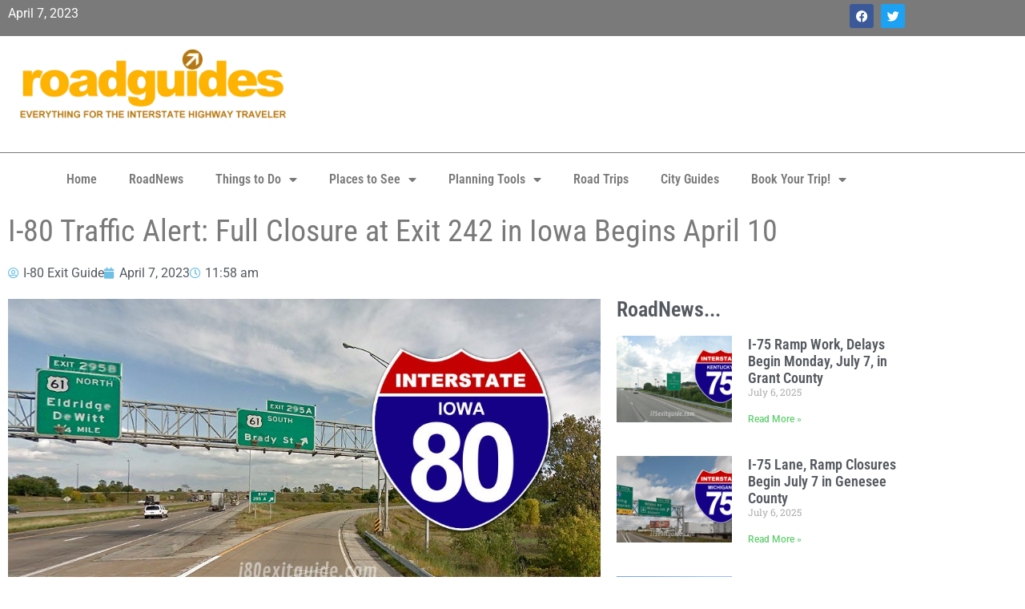

--- FILE ---
content_type: text/html; charset=UTF-8
request_url: https://www.roadguides.com/road-news/i-80-traffic-alert-full-closure-at-exit-242-in-iowa-begins-april-10/
body_size: 14503
content:
<!doctype html>
<html lang="en-US" prefix="og: https://ogp.me/ns#">
<head>
	<meta charset="UTF-8">
	<meta name="viewport" content="width=device-width, initial-scale=1">
	<link rel="profile" href="https://gmpg.org/xfn/11">
	
<!-- Search Engine Optimization by Rank Math PRO - https://rankmath.com/ -->
<title>I-80 Traffic Alert: Full Closure at Exit 242 in Iowa Begins April 10 - RoadGuides</title>
<meta name="description" content="The Iowa Department of Transportation (IOWADOT) reports that if you’re driving on Interstate 80 in Coralville starting next week, there’s a construction project starting Monday night, April 10 that might slow you down. I-80 traffic will be impacted as construction crews need to remove the exi read more... The article: I-80 Traffic Alert: Full Closure at Exit 242 in Iowa Begins April 10, was originally published on I-80 Exit Guide"/>
<meta name="robots" content="index, follow, max-snippet:-1, max-video-preview:-1, max-image-preview:large"/>
<link rel="canonical" href="https://www.roadguides.com/road-news/i-80-traffic-alert-full-closure-at-exit-242-in-iowa-begins-april-10/" />
<meta property="og:locale" content="en_US" />
<meta property="og:type" content="article" />
<meta property="og:title" content="I-80 Traffic Alert: Full Closure at Exit 242 in Iowa Begins April 10 - RoadGuides" />
<meta property="og:description" content="The Iowa Department of Transportation (IOWADOT) reports that if you’re driving on Interstate 80 in Coralville starting next week, there’s a construction project starting Monday night, April 10 that might slow you down. I-80 traffic will be impacted as construction crews need to remove the exi read more... The article: I-80 Traffic Alert: Full Closure at Exit 242 in Iowa Begins April 10, was originally published on I-80 Exit Guide" />
<meta property="og:url" content="https://www.roadguides.com/road-news/i-80-traffic-alert-full-closure-at-exit-242-in-iowa-begins-april-10/" />
<meta property="og:site_name" content="RoadGuides" />
<meta property="article:publisher" content="https://www.facebook.com/roadguides" />
<meta property="article:tag" content="construction" />
<meta property="article:tag" content="detours" />
<meta property="article:tag" content="exit closures" />
<meta property="article:tag" content="full closures" />
<meta property="article:tag" content="I-80" />
<meta property="article:tag" content="Interstate 80" />
<meta property="article:tag" content="Iowa" />
<meta property="article:tag" content="traffic delays" />
<meta property="article:section" content="Road News" />
<meta property="og:image" content="https://www.roadguides.com/wp-content/uploads/2023/04/image-1-17.jpg" />
<meta property="og:image:secure_url" content="https://www.roadguides.com/wp-content/uploads/2023/04/image-1-17.jpg" />
<meta property="og:image:width" content="960" />
<meta property="og:image:height" content="480" />
<meta property="og:image:alt" content="I-80 Traffic Alert: Full Closure at Exit 242 in Iowa Begins April 10" />
<meta property="og:image:type" content="image/jpg" />
<meta property="article:published_time" content="2023-04-07T11:58:12-04:00" />
<meta name="twitter:card" content="summary_large_image" />
<meta name="twitter:title" content="I-80 Traffic Alert: Full Closure at Exit 242 in Iowa Begins April 10 - RoadGuides" />
<meta name="twitter:description" content="The Iowa Department of Transportation (IOWADOT) reports that if you’re driving on Interstate 80 in Coralville starting next week, there’s a construction project starting Monday night, April 10 that might slow you down. I-80 traffic will be impacted as construction crews need to remove the exi read more... The article: I-80 Traffic Alert: Full Closure at Exit 242 in Iowa Begins April 10, was originally published on I-80 Exit Guide" />
<meta name="twitter:site" content="@roadguides" />
<meta name="twitter:creator" content="@roadguides" />
<meta name="twitter:image" content="https://www.roadguides.com/wp-content/uploads/2023/04/image-1-17.jpg" />
<meta name="twitter:label1" content="Written by" />
<meta name="twitter:data1" content="I-80 Exit Guide" />
<meta name="twitter:label2" content="Time to read" />
<meta name="twitter:data2" content="Less than a minute" />
<script type="application/ld+json" class="rank-math-schema-pro">{"@context":"https://schema.org","@graph":[{"@type":"Organization","@id":"https://www.roadguides.com/#organization","name":"RoadGuides","url":"https://www.roadguides.com","sameAs":["https://www.facebook.com/roadguides","https://twitter.com/roadguides"],"logo":{"@type":"ImageObject","@id":"https://www.roadguides.com/#logo","url":"https://www.roadguides.com/wp-content/uploads/2013/03/cropped-400x100logo.png","contentUrl":"https://www.roadguides.com/wp-content/uploads/2013/03/cropped-400x100logo.png","caption":"RoadGuides","inLanguage":"en-US","width":"400","height":"100"}},{"@type":"WebSite","@id":"https://www.roadguides.com/#website","url":"https://www.roadguides.com","name":"RoadGuides","publisher":{"@id":"https://www.roadguides.com/#organization"},"inLanguage":"en-US"},{"@type":"ImageObject","@id":"https://www.roadguides.com/wp-content/uploads/2023/04/image-1-17.jpg","url":"https://www.roadguides.com/wp-content/uploads/2023/04/image-1-17.jpg","width":"960","height":"480","inLanguage":"en-US"},{"@type":"WebPage","@id":"https://www.roadguides.com/road-news/i-80-traffic-alert-full-closure-at-exit-242-in-iowa-begins-april-10/#webpage","url":"https://www.roadguides.com/road-news/i-80-traffic-alert-full-closure-at-exit-242-in-iowa-begins-april-10/","name":"I-80 Traffic Alert: Full Closure at Exit 242 in Iowa Begins April 10 - RoadGuides","datePublished":"2023-04-07T11:58:12-04:00","dateModified":"2023-04-07T11:58:12-04:00","isPartOf":{"@id":"https://www.roadguides.com/#website"},"primaryImageOfPage":{"@id":"https://www.roadguides.com/wp-content/uploads/2023/04/image-1-17.jpg"},"inLanguage":"en-US"},{"@type":"Person","@id":"https://www.roadguides.com/author/i-80-exit-guide/","name":"I-80 Exit Guide","url":"https://www.roadguides.com/author/i-80-exit-guide/","image":{"@type":"ImageObject","@id":"https://secure.gravatar.com/avatar/ac9e5f24a43d8d4cf702afed7d24da11cdc4b837ea211802d61133becf6f43fd?s=96&amp;d=mm&amp;r=g","url":"https://secure.gravatar.com/avatar/ac9e5f24a43d8d4cf702afed7d24da11cdc4b837ea211802d61133becf6f43fd?s=96&amp;d=mm&amp;r=g","caption":"I-80 Exit Guide","inLanguage":"en-US"},"worksFor":{"@id":"https://www.roadguides.com/#organization"}},{"@type":"NewsArticle","headline":"I-80 Traffic Alert: Full Closure at Exit 242 in Iowa Begins April 10 - RoadGuides","datePublished":"2023-04-07T11:58:12-04:00","dateModified":"2023-04-07T11:58:12-04:00","author":{"@id":"https://www.roadguides.com/author/i-80-exit-guide/","name":"I-80 Exit Guide"},"publisher":{"@id":"https://www.roadguides.com/#organization"},"description":"The Iowa Department of Transportation (IOWADOT) reports that if you\u2019re driving on Interstate 80 in Coralville starting next week, there\u2019s a construction project starting Monday night, April 10 that might slow you down. I-80 traffic will be impacted as construction crews need to remove the exi read more... The article: I-80 Traffic Alert: Full Closure at Exit 242 in Iowa Begins April 10, was originally published on I-80 Exit Guide","name":"I-80 Traffic Alert: Full Closure at Exit 242 in Iowa Begins April 10 - RoadGuides","@id":"https://www.roadguides.com/road-news/i-80-traffic-alert-full-closure-at-exit-242-in-iowa-begins-april-10/#richSnippet","isPartOf":{"@id":"https://www.roadguides.com/road-news/i-80-traffic-alert-full-closure-at-exit-242-in-iowa-begins-april-10/#webpage"},"image":{"@id":"https://www.roadguides.com/wp-content/uploads/2023/04/image-1-17.jpg"},"inLanguage":"en-US","mainEntityOfPage":{"@id":"https://www.roadguides.com/road-news/i-80-traffic-alert-full-closure-at-exit-242-in-iowa-begins-april-10/#webpage"}}]}</script>
<!-- /Rank Math WordPress SEO plugin -->

<link rel="alternate" type="application/rss+xml" title="RoadGuides &raquo; Feed" href="https://www.roadguides.com/feed/" />
<link rel="alternate" type="application/rss+xml" title="RoadGuides &raquo; Comments Feed" href="https://www.roadguides.com/comments/feed/" />
<link rel="alternate" title="oEmbed (JSON)" type="application/json+oembed" href="https://www.roadguides.com/wp-json/oembed/1.0/embed?url=https%3A%2F%2Fwww.roadguides.com%2Froad-news%2Fi-80-traffic-alert-full-closure-at-exit-242-in-iowa-begins-april-10%2F" />
<link rel="alternate" title="oEmbed (XML)" type="text/xml+oembed" href="https://www.roadguides.com/wp-json/oembed/1.0/embed?url=https%3A%2F%2Fwww.roadguides.com%2Froad-news%2Fi-80-traffic-alert-full-closure-at-exit-242-in-iowa-begins-april-10%2F&#038;format=xml" />
<style id='wp-img-auto-sizes-contain-inline-css'>
img:is([sizes=auto i],[sizes^="auto," i]){contain-intrinsic-size:3000px 1500px}
/*# sourceURL=wp-img-auto-sizes-contain-inline-css */
</style>
<link rel='stylesheet' id='mgurt-style-frontend-css' href='https://www.roadguides.com/wp-content/plugins/mgroadmaptimeline/assets/frontend.css?ver=6.9' media='all' />
<style id='wp-emoji-styles-inline-css'>

	img.wp-smiley, img.emoji {
		display: inline !important;
		border: none !important;
		box-shadow: none !important;
		height: 1em !important;
		width: 1em !important;
		margin: 0 0.07em !important;
		vertical-align: -0.1em !important;
		background: none !important;
		padding: 0 !important;
	}
/*# sourceURL=wp-emoji-styles-inline-css */
</style>
<link rel='stylesheet' id='wp-block-library-css' href='https://www.roadguides.com/wp-includes/css/dist/block-library/style.min.css?ver=6.9' media='all' />
<style id='global-styles-inline-css'>
:root{--wp--preset--aspect-ratio--square: 1;--wp--preset--aspect-ratio--4-3: 4/3;--wp--preset--aspect-ratio--3-4: 3/4;--wp--preset--aspect-ratio--3-2: 3/2;--wp--preset--aspect-ratio--2-3: 2/3;--wp--preset--aspect-ratio--16-9: 16/9;--wp--preset--aspect-ratio--9-16: 9/16;--wp--preset--color--black: #000000;--wp--preset--color--cyan-bluish-gray: #abb8c3;--wp--preset--color--white: #ffffff;--wp--preset--color--pale-pink: #f78da7;--wp--preset--color--vivid-red: #cf2e2e;--wp--preset--color--luminous-vivid-orange: #ff6900;--wp--preset--color--luminous-vivid-amber: #fcb900;--wp--preset--color--light-green-cyan: #7bdcb5;--wp--preset--color--vivid-green-cyan: #00d084;--wp--preset--color--pale-cyan-blue: #8ed1fc;--wp--preset--color--vivid-cyan-blue: #0693e3;--wp--preset--color--vivid-purple: #9b51e0;--wp--preset--gradient--vivid-cyan-blue-to-vivid-purple: linear-gradient(135deg,rgb(6,147,227) 0%,rgb(155,81,224) 100%);--wp--preset--gradient--light-green-cyan-to-vivid-green-cyan: linear-gradient(135deg,rgb(122,220,180) 0%,rgb(0,208,130) 100%);--wp--preset--gradient--luminous-vivid-amber-to-luminous-vivid-orange: linear-gradient(135deg,rgb(252,185,0) 0%,rgb(255,105,0) 100%);--wp--preset--gradient--luminous-vivid-orange-to-vivid-red: linear-gradient(135deg,rgb(255,105,0) 0%,rgb(207,46,46) 100%);--wp--preset--gradient--very-light-gray-to-cyan-bluish-gray: linear-gradient(135deg,rgb(238,238,238) 0%,rgb(169,184,195) 100%);--wp--preset--gradient--cool-to-warm-spectrum: linear-gradient(135deg,rgb(74,234,220) 0%,rgb(151,120,209) 20%,rgb(207,42,186) 40%,rgb(238,44,130) 60%,rgb(251,105,98) 80%,rgb(254,248,76) 100%);--wp--preset--gradient--blush-light-purple: linear-gradient(135deg,rgb(255,206,236) 0%,rgb(152,150,240) 100%);--wp--preset--gradient--blush-bordeaux: linear-gradient(135deg,rgb(254,205,165) 0%,rgb(254,45,45) 50%,rgb(107,0,62) 100%);--wp--preset--gradient--luminous-dusk: linear-gradient(135deg,rgb(255,203,112) 0%,rgb(199,81,192) 50%,rgb(65,88,208) 100%);--wp--preset--gradient--pale-ocean: linear-gradient(135deg,rgb(255,245,203) 0%,rgb(182,227,212) 50%,rgb(51,167,181) 100%);--wp--preset--gradient--electric-grass: linear-gradient(135deg,rgb(202,248,128) 0%,rgb(113,206,126) 100%);--wp--preset--gradient--midnight: linear-gradient(135deg,rgb(2,3,129) 0%,rgb(40,116,252) 100%);--wp--preset--font-size--small: 13px;--wp--preset--font-size--medium: 20px;--wp--preset--font-size--large: 36px;--wp--preset--font-size--x-large: 42px;--wp--preset--spacing--20: 0.44rem;--wp--preset--spacing--30: 0.67rem;--wp--preset--spacing--40: 1rem;--wp--preset--spacing--50: 1.5rem;--wp--preset--spacing--60: 2.25rem;--wp--preset--spacing--70: 3.38rem;--wp--preset--spacing--80: 5.06rem;--wp--preset--shadow--natural: 6px 6px 9px rgba(0, 0, 0, 0.2);--wp--preset--shadow--deep: 12px 12px 50px rgba(0, 0, 0, 0.4);--wp--preset--shadow--sharp: 6px 6px 0px rgba(0, 0, 0, 0.2);--wp--preset--shadow--outlined: 6px 6px 0px -3px rgb(255, 255, 255), 6px 6px rgb(0, 0, 0);--wp--preset--shadow--crisp: 6px 6px 0px rgb(0, 0, 0);}:root { --wp--style--global--content-size: 800px;--wp--style--global--wide-size: 1200px; }:where(body) { margin: 0; }.wp-site-blocks > .alignleft { float: left; margin-right: 2em; }.wp-site-blocks > .alignright { float: right; margin-left: 2em; }.wp-site-blocks > .aligncenter { justify-content: center; margin-left: auto; margin-right: auto; }:where(.wp-site-blocks) > * { margin-block-start: 24px; margin-block-end: 0; }:where(.wp-site-blocks) > :first-child { margin-block-start: 0; }:where(.wp-site-blocks) > :last-child { margin-block-end: 0; }:root { --wp--style--block-gap: 24px; }:root :where(.is-layout-flow) > :first-child{margin-block-start: 0;}:root :where(.is-layout-flow) > :last-child{margin-block-end: 0;}:root :where(.is-layout-flow) > *{margin-block-start: 24px;margin-block-end: 0;}:root :where(.is-layout-constrained) > :first-child{margin-block-start: 0;}:root :where(.is-layout-constrained) > :last-child{margin-block-end: 0;}:root :where(.is-layout-constrained) > *{margin-block-start: 24px;margin-block-end: 0;}:root :where(.is-layout-flex){gap: 24px;}:root :where(.is-layout-grid){gap: 24px;}.is-layout-flow > .alignleft{float: left;margin-inline-start: 0;margin-inline-end: 2em;}.is-layout-flow > .alignright{float: right;margin-inline-start: 2em;margin-inline-end: 0;}.is-layout-flow > .aligncenter{margin-left: auto !important;margin-right: auto !important;}.is-layout-constrained > .alignleft{float: left;margin-inline-start: 0;margin-inline-end: 2em;}.is-layout-constrained > .alignright{float: right;margin-inline-start: 2em;margin-inline-end: 0;}.is-layout-constrained > .aligncenter{margin-left: auto !important;margin-right: auto !important;}.is-layout-constrained > :where(:not(.alignleft):not(.alignright):not(.alignfull)){max-width: var(--wp--style--global--content-size);margin-left: auto !important;margin-right: auto !important;}.is-layout-constrained > .alignwide{max-width: var(--wp--style--global--wide-size);}body .is-layout-flex{display: flex;}.is-layout-flex{flex-wrap: wrap;align-items: center;}.is-layout-flex > :is(*, div){margin: 0;}body .is-layout-grid{display: grid;}.is-layout-grid > :is(*, div){margin: 0;}body{padding-top: 0px;padding-right: 0px;padding-bottom: 0px;padding-left: 0px;}a:where(:not(.wp-element-button)){text-decoration: underline;}:root :where(.wp-element-button, .wp-block-button__link){background-color: #32373c;border-width: 0;color: #fff;font-family: inherit;font-size: inherit;font-style: inherit;font-weight: inherit;letter-spacing: inherit;line-height: inherit;padding-top: calc(0.667em + 2px);padding-right: calc(1.333em + 2px);padding-bottom: calc(0.667em + 2px);padding-left: calc(1.333em + 2px);text-decoration: none;text-transform: inherit;}.has-black-color{color: var(--wp--preset--color--black) !important;}.has-cyan-bluish-gray-color{color: var(--wp--preset--color--cyan-bluish-gray) !important;}.has-white-color{color: var(--wp--preset--color--white) !important;}.has-pale-pink-color{color: var(--wp--preset--color--pale-pink) !important;}.has-vivid-red-color{color: var(--wp--preset--color--vivid-red) !important;}.has-luminous-vivid-orange-color{color: var(--wp--preset--color--luminous-vivid-orange) !important;}.has-luminous-vivid-amber-color{color: var(--wp--preset--color--luminous-vivid-amber) !important;}.has-light-green-cyan-color{color: var(--wp--preset--color--light-green-cyan) !important;}.has-vivid-green-cyan-color{color: var(--wp--preset--color--vivid-green-cyan) !important;}.has-pale-cyan-blue-color{color: var(--wp--preset--color--pale-cyan-blue) !important;}.has-vivid-cyan-blue-color{color: var(--wp--preset--color--vivid-cyan-blue) !important;}.has-vivid-purple-color{color: var(--wp--preset--color--vivid-purple) !important;}.has-black-background-color{background-color: var(--wp--preset--color--black) !important;}.has-cyan-bluish-gray-background-color{background-color: var(--wp--preset--color--cyan-bluish-gray) !important;}.has-white-background-color{background-color: var(--wp--preset--color--white) !important;}.has-pale-pink-background-color{background-color: var(--wp--preset--color--pale-pink) !important;}.has-vivid-red-background-color{background-color: var(--wp--preset--color--vivid-red) !important;}.has-luminous-vivid-orange-background-color{background-color: var(--wp--preset--color--luminous-vivid-orange) !important;}.has-luminous-vivid-amber-background-color{background-color: var(--wp--preset--color--luminous-vivid-amber) !important;}.has-light-green-cyan-background-color{background-color: var(--wp--preset--color--light-green-cyan) !important;}.has-vivid-green-cyan-background-color{background-color: var(--wp--preset--color--vivid-green-cyan) !important;}.has-pale-cyan-blue-background-color{background-color: var(--wp--preset--color--pale-cyan-blue) !important;}.has-vivid-cyan-blue-background-color{background-color: var(--wp--preset--color--vivid-cyan-blue) !important;}.has-vivid-purple-background-color{background-color: var(--wp--preset--color--vivid-purple) !important;}.has-black-border-color{border-color: var(--wp--preset--color--black) !important;}.has-cyan-bluish-gray-border-color{border-color: var(--wp--preset--color--cyan-bluish-gray) !important;}.has-white-border-color{border-color: var(--wp--preset--color--white) !important;}.has-pale-pink-border-color{border-color: var(--wp--preset--color--pale-pink) !important;}.has-vivid-red-border-color{border-color: var(--wp--preset--color--vivid-red) !important;}.has-luminous-vivid-orange-border-color{border-color: var(--wp--preset--color--luminous-vivid-orange) !important;}.has-luminous-vivid-amber-border-color{border-color: var(--wp--preset--color--luminous-vivid-amber) !important;}.has-light-green-cyan-border-color{border-color: var(--wp--preset--color--light-green-cyan) !important;}.has-vivid-green-cyan-border-color{border-color: var(--wp--preset--color--vivid-green-cyan) !important;}.has-pale-cyan-blue-border-color{border-color: var(--wp--preset--color--pale-cyan-blue) !important;}.has-vivid-cyan-blue-border-color{border-color: var(--wp--preset--color--vivid-cyan-blue) !important;}.has-vivid-purple-border-color{border-color: var(--wp--preset--color--vivid-purple) !important;}.has-vivid-cyan-blue-to-vivid-purple-gradient-background{background: var(--wp--preset--gradient--vivid-cyan-blue-to-vivid-purple) !important;}.has-light-green-cyan-to-vivid-green-cyan-gradient-background{background: var(--wp--preset--gradient--light-green-cyan-to-vivid-green-cyan) !important;}.has-luminous-vivid-amber-to-luminous-vivid-orange-gradient-background{background: var(--wp--preset--gradient--luminous-vivid-amber-to-luminous-vivid-orange) !important;}.has-luminous-vivid-orange-to-vivid-red-gradient-background{background: var(--wp--preset--gradient--luminous-vivid-orange-to-vivid-red) !important;}.has-very-light-gray-to-cyan-bluish-gray-gradient-background{background: var(--wp--preset--gradient--very-light-gray-to-cyan-bluish-gray) !important;}.has-cool-to-warm-spectrum-gradient-background{background: var(--wp--preset--gradient--cool-to-warm-spectrum) !important;}.has-blush-light-purple-gradient-background{background: var(--wp--preset--gradient--blush-light-purple) !important;}.has-blush-bordeaux-gradient-background{background: var(--wp--preset--gradient--blush-bordeaux) !important;}.has-luminous-dusk-gradient-background{background: var(--wp--preset--gradient--luminous-dusk) !important;}.has-pale-ocean-gradient-background{background: var(--wp--preset--gradient--pale-ocean) !important;}.has-electric-grass-gradient-background{background: var(--wp--preset--gradient--electric-grass) !important;}.has-midnight-gradient-background{background: var(--wp--preset--gradient--midnight) !important;}.has-small-font-size{font-size: var(--wp--preset--font-size--small) !important;}.has-medium-font-size{font-size: var(--wp--preset--font-size--medium) !important;}.has-large-font-size{font-size: var(--wp--preset--font-size--large) !important;}.has-x-large-font-size{font-size: var(--wp--preset--font-size--x-large) !important;}
:root :where(.wp-block-pullquote){font-size: 1.5em;line-height: 1.6;}
/*# sourceURL=global-styles-inline-css */
</style>
<link rel='stylesheet' id='hello-elementor-css' href='https://www.roadguides.com/wp-content/themes/hello-elementor/assets/css/reset.css?ver=3.4.6' media='all' />
<link rel='stylesheet' id='hello-elementor-theme-style-css' href='https://www.roadguides.com/wp-content/themes/hello-elementor/assets/css/theme.css?ver=3.4.6' media='all' />
<link rel='stylesheet' id='hello-elementor-header-footer-css' href='https://www.roadguides.com/wp-content/themes/hello-elementor/assets/css/header-footer.css?ver=3.4.6' media='all' />
<link rel='stylesheet' id='elementor-frontend-css' href='https://www.roadguides.com/wp-content/plugins/elementor/assets/css/frontend.min.css?ver=3.34.2' media='all' />
<link rel='stylesheet' id='elementor-post-9616-css' href='https://www.roadguides.com/wp-content/uploads/elementor/css/post-9616.css?ver=1769013562' media='all' />
<link rel='stylesheet' id='widget-social-icons-css' href='https://www.roadguides.com/wp-content/plugins/elementor/assets/css/widget-social-icons.min.css?ver=3.34.2' media='all' />
<link rel='stylesheet' id='e-apple-webkit-css' href='https://www.roadguides.com/wp-content/plugins/elementor/assets/css/conditionals/apple-webkit.min.css?ver=3.34.2' media='all' />
<link rel='stylesheet' id='widget-image-css' href='https://www.roadguides.com/wp-content/plugins/elementor/assets/css/widget-image.min.css?ver=3.34.2' media='all' />
<link rel='stylesheet' id='widget-nav-menu-css' href='https://www.roadguides.com/wp-content/plugins/elementor-pro/assets/css/widget-nav-menu.min.css?ver=3.34.1' media='all' />
<link rel='stylesheet' id='widget-heading-css' href='https://www.roadguides.com/wp-content/plugins/elementor/assets/css/widget-heading.min.css?ver=3.34.2' media='all' />
<link rel='stylesheet' id='widget-icon-list-css' href='https://www.roadguides.com/wp-content/plugins/elementor/assets/css/widget-icon-list.min.css?ver=3.34.2' media='all' />
<link rel='stylesheet' id='widget-post-info-css' href='https://www.roadguides.com/wp-content/plugins/elementor-pro/assets/css/widget-post-info.min.css?ver=3.34.1' media='all' />
<link rel='stylesheet' id='elementor-icons-shared-0-css' href='https://www.roadguides.com/wp-content/plugins/elementor/assets/lib/font-awesome/css/fontawesome.min.css?ver=5.15.3' media='all' />
<link rel='stylesheet' id='elementor-icons-fa-regular-css' href='https://www.roadguides.com/wp-content/plugins/elementor/assets/lib/font-awesome/css/regular.min.css?ver=5.15.3' media='all' />
<link rel='stylesheet' id='elementor-icons-fa-solid-css' href='https://www.roadguides.com/wp-content/plugins/elementor/assets/lib/font-awesome/css/solid.min.css?ver=5.15.3' media='all' />
<link rel='stylesheet' id='widget-share-buttons-css' href='https://www.roadguides.com/wp-content/plugins/elementor-pro/assets/css/widget-share-buttons.min.css?ver=3.34.1' media='all' />
<link rel='stylesheet' id='elementor-icons-fa-brands-css' href='https://www.roadguides.com/wp-content/plugins/elementor/assets/lib/font-awesome/css/brands.min.css?ver=5.15.3' media='all' />
<link rel='stylesheet' id='widget-posts-css' href='https://www.roadguides.com/wp-content/plugins/elementor-pro/assets/css/widget-posts.min.css?ver=3.34.1' media='all' />
<link rel='stylesheet' id='elementor-icons-css' href='https://www.roadguides.com/wp-content/plugins/elementor/assets/lib/eicons/css/elementor-icons.min.css?ver=5.46.0' media='all' />
<link rel='stylesheet' id='elementor-post-9620-css' href='https://www.roadguides.com/wp-content/uploads/elementor/css/post-9620.css?ver=1769013563' media='all' />
<link rel='stylesheet' id='elementor-post-9694-css' href='https://www.roadguides.com/wp-content/uploads/elementor/css/post-9694.css?ver=1769013563' media='all' />
<link rel='stylesheet' id='elementor-post-9685-css' href='https://www.roadguides.com/wp-content/uploads/elementor/css/post-9685.css?ver=1769013564' media='all' />
<link rel='stylesheet' id='elementor-gf-local-roboto-css' href='https://www.roadguides.com/wp-content/uploads/elementor/google-fonts/css/roboto.css?ver=1745759290' media='all' />
<link rel='stylesheet' id='elementor-gf-local-robotoslab-css' href='https://www.roadguides.com/wp-content/uploads/elementor/google-fonts/css/robotoslab.css?ver=1745759295' media='all' />
<link rel='stylesheet' id='elementor-gf-local-robotocondensed-css' href='https://www.roadguides.com/wp-content/uploads/elementor/google-fonts/css/robotocondensed.css?ver=1745759298' media='all' />
<script src="https://www.roadguides.com/wp-includes/js/jquery/jquery.min.js?ver=3.7.1" id="jquery-core-js" type="4007512383f024897a363832-text/javascript"></script>
<script src="https://www.roadguides.com/wp-includes/js/jquery/jquery-migrate.min.js?ver=3.4.1" id="jquery-migrate-js" type="4007512383f024897a363832-text/javascript"></script>
<link rel="https://api.w.org/" href="https://www.roadguides.com/wp-json/" /><link rel="alternate" title="JSON" type="application/json" href="https://www.roadguides.com/wp-json/wp/v2/posts/11802" /><link rel="EditURI" type="application/rsd+xml" title="RSD" href="https://www.roadguides.com/xmlrpc.php?rsd" />
<meta name="generator" content="WordPress 6.9" />
<link rel='shortlink' href='https://www.roadguides.com/?p=11802' />
<meta name="description" content="The Iowa Department of Transportation (IOWADOT) reports that if you’re driving on Interstate 80 in Coralville starting next week, there’s a construction project starting Monday night, April 10 that might slow you down.



I-80 traffic will be impacted as construction crews need to remove the exi  read more...

The article: I-80 Traffic Alert: Full Closure at Exit 242 in Iowa Begins April 10, was originally published on I-80 Exit Guide">
<meta name="generator" content="Elementor 3.34.2; features: additional_custom_breakpoints; settings: css_print_method-external, google_font-enabled, font_display-auto">
			<style>
				.e-con.e-parent:nth-of-type(n+4):not(.e-lazyloaded):not(.e-no-lazyload),
				.e-con.e-parent:nth-of-type(n+4):not(.e-lazyloaded):not(.e-no-lazyload) * {
					background-image: none !important;
				}
				@media screen and (max-height: 1024px) {
					.e-con.e-parent:nth-of-type(n+3):not(.e-lazyloaded):not(.e-no-lazyload),
					.e-con.e-parent:nth-of-type(n+3):not(.e-lazyloaded):not(.e-no-lazyload) * {
						background-image: none !important;
					}
				}
				@media screen and (max-height: 640px) {
					.e-con.e-parent:nth-of-type(n+2):not(.e-lazyloaded):not(.e-no-lazyload),
					.e-con.e-parent:nth-of-type(n+2):not(.e-lazyloaded):not(.e-no-lazyload) * {
						background-image: none !important;
					}
				}
			</style>
			<link rel="icon" href="https://www.roadguides.com/wp-content/uploads/2017/03/cropped-400x400-roadguides-logo-150x150.png" sizes="32x32" />
<link rel="icon" href="https://www.roadguides.com/wp-content/uploads/2017/03/cropped-400x400-roadguides-logo-300x300.png" sizes="192x192" />
<link rel="apple-touch-icon" href="https://www.roadguides.com/wp-content/uploads/2017/03/cropped-400x400-roadguides-logo-300x300.png" />
<meta name="msapplication-TileImage" content="https://www.roadguides.com/wp-content/uploads/2017/03/cropped-400x400-roadguides-logo-300x300.png" />
</head>
<body class="wp-singular post-template-default single single-post postid-11802 single-format-standard wp-custom-logo wp-embed-responsive wp-theme-hello-elementor hello-elementor-default elementor-default elementor-kit-9616 elementor-page-9685">


<a class="skip-link screen-reader-text" href="#content">Skip to content</a>

		<header data-elementor-type="header" data-elementor-id="9620" class="elementor elementor-9620 elementor-location-header" data-elementor-post-type="elementor_library">
					<section class="elementor-section elementor-top-section elementor-element elementor-element-e04b3cf elementor-section-boxed elementor-section-height-default elementor-section-height-default" data-id="e04b3cf" data-element_type="section" data-settings="{&quot;background_background&quot;:&quot;classic&quot;}">
						<div class="elementor-container elementor-column-gap-default">
					<div class="elementor-column elementor-col-50 elementor-top-column elementor-element elementor-element-e18d602" data-id="e18d602" data-element_type="column">
			<div class="elementor-widget-wrap elementor-element-populated">
						<div class="elementor-element elementor-element-f532087 elementor-widget elementor-widget-text-editor" data-id="f532087" data-element_type="widget" data-widget_type="text-editor.default">
				<div class="elementor-widget-container">
									April 7, 2023								</div>
				</div>
					</div>
		</div>
				<div class="elementor-column elementor-col-50 elementor-top-column elementor-element elementor-element-6d69aed" data-id="6d69aed" data-element_type="column">
			<div class="elementor-widget-wrap elementor-element-populated">
						<div class="elementor-element elementor-element-5e43186 e-grid-align-right elementor-shape-rounded elementor-grid-0 elementor-widget elementor-widget-social-icons" data-id="5e43186" data-element_type="widget" data-widget_type="social-icons.default">
				<div class="elementor-widget-container">
							<div class="elementor-social-icons-wrapper elementor-grid" role="list">
							<span class="elementor-grid-item" role="listitem">
					<a class="elementor-icon elementor-social-icon elementor-social-icon-facebook elementor-repeater-item-79ff92f" href="https://www.facebook.com/roadguides" target="_blank">
						<span class="elementor-screen-only">Facebook</span>
						<i aria-hidden="true" class="fab fa-facebook"></i>					</a>
				</span>
							<span class="elementor-grid-item" role="listitem">
					<a class="elementor-icon elementor-social-icon elementor-social-icon-twitter elementor-repeater-item-63ff988" href="https://twitter.com/roadguides" target="_blank">
						<span class="elementor-screen-only">Twitter</span>
						<i aria-hidden="true" class="fab fa-twitter"></i>					</a>
				</span>
					</div>
						</div>
				</div>
					</div>
		</div>
					</div>
		</section>
				<section class="elementor-section elementor-top-section elementor-element elementor-element-8232d87 elementor-section-boxed elementor-section-height-default elementor-section-height-default" data-id="8232d87" data-element_type="section">
						<div class="elementor-container elementor-column-gap-default">
					<div class="elementor-column elementor-col-33 elementor-top-column elementor-element elementor-element-a9ae7ea" data-id="a9ae7ea" data-element_type="column">
			<div class="elementor-widget-wrap elementor-element-populated">
						<div class="elementor-element elementor-element-d6a93c8 elementor-widget elementor-widget-theme-site-logo elementor-widget-image" data-id="d6a93c8" data-element_type="widget" data-widget_type="theme-site-logo.default">
				<div class="elementor-widget-container">
											<a href="https://www.roadguides.com">
			<picture class="attachment-full size-full wp-image-2657">
<source type="image/webp" srcset="https://www.roadguides.com/wp-content/uploads/2013/03/cropped-400x100logo.png.webp 400w, https://www.roadguides.com/wp-content/uploads/2013/03/cropped-400x100logo-300x75.png.webp 300w" sizes="(max-width: 400px) 100vw, 400px"/>
<img width="400" height="100" src="https://www.roadguides.com/wp-content/uploads/2013/03/cropped-400x100logo.png" alt="" srcset="https://www.roadguides.com/wp-content/uploads/2013/03/cropped-400x100logo.png 400w, https://www.roadguides.com/wp-content/uploads/2013/03/cropped-400x100logo-300x75.png 300w" sizes="(max-width: 400px) 100vw, 400px"/>
</picture>
				</a>
											</div>
				</div>
					</div>
		</div>
				<div class="elementor-column elementor-col-66 elementor-top-column elementor-element elementor-element-6948c68" data-id="6948c68" data-element_type="column">
			<div class="elementor-widget-wrap elementor-element-populated">
						<div class="elementor-element elementor-element-05f851a elementor-widget elementor-widget-html" data-id="05f851a" data-element_type="widget" data-widget_type="html.default">
				<div class="elementor-widget-container">
					<script async src="https://pagead2.googlesyndication.com/pagead/js/adsbygoogle.js" type="4007512383f024897a363832-text/javascript"></script>
<!-- RoadGuides - Content -->
<ins class="adsbygoogle"
     style="display:block"
     data-ad-client="ca-pub-2031657063108141"
     data-ad-slot="1126536194"
     data-ad-format="horizontal"
     data-full-width-responsive="true"></ins>
<script type="4007512383f024897a363832-text/javascript">
     (adsbygoogle = window.adsbygoogle || []).push({});
</script>				</div>
				</div>
					</div>
		</div>
					</div>
		</section>
				<section class="elementor-section elementor-top-section elementor-element elementor-element-1e3ea5b elementor-section-boxed elementor-section-height-default elementor-section-height-default" data-id="1e3ea5b" data-element_type="section">
						<div class="elementor-container elementor-column-gap-default">
					<div class="elementor-column elementor-col-100 elementor-top-column elementor-element elementor-element-deb9a55" data-id="deb9a55" data-element_type="column">
			<div class="elementor-widget-wrap elementor-element-populated">
						<div class="elementor-element elementor-element-0769cf2 elementor-nav-menu__align-center elementor-nav-menu--dropdown-tablet elementor-nav-menu__text-align-aside elementor-nav-menu--toggle elementor-nav-menu--burger elementor-widget elementor-widget-nav-menu" data-id="0769cf2" data-element_type="widget" data-settings="{&quot;layout&quot;:&quot;horizontal&quot;,&quot;submenu_icon&quot;:{&quot;value&quot;:&quot;&lt;i class=\&quot;fas fa-caret-down\&quot; aria-hidden=\&quot;true\&quot;&gt;&lt;\/i&gt;&quot;,&quot;library&quot;:&quot;fa-solid&quot;},&quot;toggle&quot;:&quot;burger&quot;}" data-widget_type="nav-menu.default">
				<div class="elementor-widget-container">
								<nav aria-label="Menu" class="elementor-nav-menu--main elementor-nav-menu__container elementor-nav-menu--layout-horizontal e--pointer-underline e--animation-fade">
				<ul id="menu-1-0769cf2" class="elementor-nav-menu"><li class="menu-item menu-item-type-custom menu-item-object-custom menu-item-36"><a href="http://roadguides.com/" class="elementor-item">Home</a></li>
<li class="menu-item menu-item-type-taxonomy menu-item-object-category menu-item-4602"><a href="https://www.roadguides.com/category/roadnews/" class="elementor-item">RoadNews</a></li>
<li class="menu-item menu-item-type-custom menu-item-object-custom menu-item-has-children menu-item-4667"><a class="elementor-item">Things to Do</a>
<ul class="sub-menu elementor-nav-menu--dropdown">
	<li class="menu-item menu-item-type-taxonomy menu-item-object-category menu-item-6594"><a href="https://www.roadguides.com/category/camping/" class="elementor-sub-item">Camping</a></li>
	<li class="menu-item menu-item-type-taxonomy menu-item-object-category menu-item-4677"><a href="https://www.roadguides.com/category/events/" class="elementor-sub-item">Events</a></li>
	<li class="menu-item menu-item-type-taxonomy menu-item-object-category menu-item-4669"><a href="https://www.roadguides.com/category/outdoors/" class="elementor-sub-item">Outdoors</a></li>
	<li class="menu-item menu-item-type-taxonomy menu-item-object-category menu-item-4668"><a href="https://www.roadguides.com/category/road-trips/" class="elementor-sub-item">Road Trips</a></li>
	<li class="menu-item menu-item-type-taxonomy menu-item-object-category menu-item-4670"><a href="https://www.roadguides.com/category/shopping/" class="elementor-sub-item">Shopping</a></li>
</ul>
</li>
<li class="menu-item menu-item-type-custom menu-item-object-custom menu-item-has-children menu-item-4671"><a class="elementor-item">Places to See</a>
<ul class="sub-menu elementor-nav-menu--dropdown">
	<li class="menu-item menu-item-type-taxonomy menu-item-object-category menu-item-4675"><a href="https://www.roadguides.com/category/amusements/" class="elementor-sub-item">Amusements</a></li>
	<li class="menu-item menu-item-type-taxonomy menu-item-object-category menu-item-4672"><a href="https://www.roadguides.com/category/attractions/" class="elementor-sub-item">Attractions</a></li>
	<li class="menu-item menu-item-type-taxonomy menu-item-object-category menu-item-4676"><a href="https://www.roadguides.com/category/city-guides/" class="elementor-sub-item">City Guides</a></li>
	<li class="menu-item menu-item-type-taxonomy menu-item-object-category menu-item-4673"><a href="https://www.roadguides.com/category/destinations/" class="elementor-sub-item">Destinations</a></li>
	<li class="menu-item menu-item-type-taxonomy menu-item-object-category menu-item-4674"><a href="https://www.roadguides.com/category/theme-parks/" class="elementor-sub-item">Theme Parks</a></li>
</ul>
</li>
<li class="menu-item menu-item-type-custom menu-item-object-custom menu-item-has-children menu-item-4601"><a class="elementor-item">Planning Tools</a>
<ul class="sub-menu elementor-nav-menu--dropdown">
	<li class="menu-item menu-item-type-post_type menu-item-object-page menu-item-38"><a href="https://www.roadguides.com/exit-services/" class="elementor-sub-item">Exit Services</a></li>
	<li class="menu-item menu-item-type-post_type menu-item-object-page menu-item-37"><a href="https://www.roadguides.com/road-construction/" class="elementor-sub-item">Road Construction</a></li>
	<li class="menu-item menu-item-type-post_type menu-item-object-page menu-item-39"><a href="https://www.roadguides.com/travel-weather/" class="elementor-sub-item">Travel Weather</a></li>
	<li class="menu-item menu-item-type-taxonomy menu-item-object-category menu-item-4604"><a href="https://www.roadguides.com/category/travel-safety/" class="elementor-sub-item">Travel Safety</a></li>
</ul>
</li>
<li class="menu-item menu-item-type-taxonomy menu-item-object-category menu-item-4603"><a href="https://www.roadguides.com/category/road-trips/" class="elementor-item">Road Trips</a></li>
<li class="menu-item menu-item-type-taxonomy menu-item-object-category menu-item-4617"><a href="https://www.roadguides.com/category/city-guides/" class="elementor-item">City Guides</a></li>
<li class="menu-item menu-item-type-custom menu-item-object-custom menu-item-has-children menu-item-4600"><a class="elementor-item">Book Your Trip!</a>
<ul class="sub-menu elementor-nav-menu--dropdown">
	<li class="menu-item menu-item-type-custom menu-item-object-custom menu-item-2120"><a href="http://secure.rezserver.com/home/?refid=5376" class="elementor-sub-item">Hotels</a></li>
	<li class="menu-item menu-item-type-custom menu-item-object-custom menu-item-2121"><a href="http://secure.rezserver.com/air/home/?refid=5376" class="elementor-sub-item">Flights</a></li>
	<li class="menu-item menu-item-type-custom menu-item-object-custom menu-item-2123"><a href="http://secure.rezserver.com/car_rentals/home/?refid=5376" class="elementor-sub-item">Car Rentals</a></li>
	<li class="menu-item menu-item-type-custom menu-item-object-custom menu-item-2122"><a href="http://secure.rezserver.com/vp/home/?refid=5376" class="elementor-sub-item">Vacations</a></li>
</ul>
</li>
</ul>			</nav>
					<div class="elementor-menu-toggle" role="button" tabindex="0" aria-label="Menu Toggle" aria-expanded="false">
			<i aria-hidden="true" role="presentation" class="elementor-menu-toggle__icon--open eicon-menu-bar"></i><i aria-hidden="true" role="presentation" class="elementor-menu-toggle__icon--close eicon-close"></i>		</div>
					<nav class="elementor-nav-menu--dropdown elementor-nav-menu__container" aria-hidden="true">
				<ul id="menu-2-0769cf2" class="elementor-nav-menu"><li class="menu-item menu-item-type-custom menu-item-object-custom menu-item-36"><a href="http://roadguides.com/" class="elementor-item" tabindex="-1">Home</a></li>
<li class="menu-item menu-item-type-taxonomy menu-item-object-category menu-item-4602"><a href="https://www.roadguides.com/category/roadnews/" class="elementor-item" tabindex="-1">RoadNews</a></li>
<li class="menu-item menu-item-type-custom menu-item-object-custom menu-item-has-children menu-item-4667"><a class="elementor-item" tabindex="-1">Things to Do</a>
<ul class="sub-menu elementor-nav-menu--dropdown">
	<li class="menu-item menu-item-type-taxonomy menu-item-object-category menu-item-6594"><a href="https://www.roadguides.com/category/camping/" class="elementor-sub-item" tabindex="-1">Camping</a></li>
	<li class="menu-item menu-item-type-taxonomy menu-item-object-category menu-item-4677"><a href="https://www.roadguides.com/category/events/" class="elementor-sub-item" tabindex="-1">Events</a></li>
	<li class="menu-item menu-item-type-taxonomy menu-item-object-category menu-item-4669"><a href="https://www.roadguides.com/category/outdoors/" class="elementor-sub-item" tabindex="-1">Outdoors</a></li>
	<li class="menu-item menu-item-type-taxonomy menu-item-object-category menu-item-4668"><a href="https://www.roadguides.com/category/road-trips/" class="elementor-sub-item" tabindex="-1">Road Trips</a></li>
	<li class="menu-item menu-item-type-taxonomy menu-item-object-category menu-item-4670"><a href="https://www.roadguides.com/category/shopping/" class="elementor-sub-item" tabindex="-1">Shopping</a></li>
</ul>
</li>
<li class="menu-item menu-item-type-custom menu-item-object-custom menu-item-has-children menu-item-4671"><a class="elementor-item" tabindex="-1">Places to See</a>
<ul class="sub-menu elementor-nav-menu--dropdown">
	<li class="menu-item menu-item-type-taxonomy menu-item-object-category menu-item-4675"><a href="https://www.roadguides.com/category/amusements/" class="elementor-sub-item" tabindex="-1">Amusements</a></li>
	<li class="menu-item menu-item-type-taxonomy menu-item-object-category menu-item-4672"><a href="https://www.roadguides.com/category/attractions/" class="elementor-sub-item" tabindex="-1">Attractions</a></li>
	<li class="menu-item menu-item-type-taxonomy menu-item-object-category menu-item-4676"><a href="https://www.roadguides.com/category/city-guides/" class="elementor-sub-item" tabindex="-1">City Guides</a></li>
	<li class="menu-item menu-item-type-taxonomy menu-item-object-category menu-item-4673"><a href="https://www.roadguides.com/category/destinations/" class="elementor-sub-item" tabindex="-1">Destinations</a></li>
	<li class="menu-item menu-item-type-taxonomy menu-item-object-category menu-item-4674"><a href="https://www.roadguides.com/category/theme-parks/" class="elementor-sub-item" tabindex="-1">Theme Parks</a></li>
</ul>
</li>
<li class="menu-item menu-item-type-custom menu-item-object-custom menu-item-has-children menu-item-4601"><a class="elementor-item" tabindex="-1">Planning Tools</a>
<ul class="sub-menu elementor-nav-menu--dropdown">
	<li class="menu-item menu-item-type-post_type menu-item-object-page menu-item-38"><a href="https://www.roadguides.com/exit-services/" class="elementor-sub-item" tabindex="-1">Exit Services</a></li>
	<li class="menu-item menu-item-type-post_type menu-item-object-page menu-item-37"><a href="https://www.roadguides.com/road-construction/" class="elementor-sub-item" tabindex="-1">Road Construction</a></li>
	<li class="menu-item menu-item-type-post_type menu-item-object-page menu-item-39"><a href="https://www.roadguides.com/travel-weather/" class="elementor-sub-item" tabindex="-1">Travel Weather</a></li>
	<li class="menu-item menu-item-type-taxonomy menu-item-object-category menu-item-4604"><a href="https://www.roadguides.com/category/travel-safety/" class="elementor-sub-item" tabindex="-1">Travel Safety</a></li>
</ul>
</li>
<li class="menu-item menu-item-type-taxonomy menu-item-object-category menu-item-4603"><a href="https://www.roadguides.com/category/road-trips/" class="elementor-item" tabindex="-1">Road Trips</a></li>
<li class="menu-item menu-item-type-taxonomy menu-item-object-category menu-item-4617"><a href="https://www.roadguides.com/category/city-guides/" class="elementor-item" tabindex="-1">City Guides</a></li>
<li class="menu-item menu-item-type-custom menu-item-object-custom menu-item-has-children menu-item-4600"><a class="elementor-item" tabindex="-1">Book Your Trip!</a>
<ul class="sub-menu elementor-nav-menu--dropdown">
	<li class="menu-item menu-item-type-custom menu-item-object-custom menu-item-2120"><a href="http://secure.rezserver.com/home/?refid=5376" class="elementor-sub-item" tabindex="-1">Hotels</a></li>
	<li class="menu-item menu-item-type-custom menu-item-object-custom menu-item-2121"><a href="http://secure.rezserver.com/air/home/?refid=5376" class="elementor-sub-item" tabindex="-1">Flights</a></li>
	<li class="menu-item menu-item-type-custom menu-item-object-custom menu-item-2123"><a href="http://secure.rezserver.com/car_rentals/home/?refid=5376" class="elementor-sub-item" tabindex="-1">Car Rentals</a></li>
	<li class="menu-item menu-item-type-custom menu-item-object-custom menu-item-2122"><a href="http://secure.rezserver.com/vp/home/?refid=5376" class="elementor-sub-item" tabindex="-1">Vacations</a></li>
</ul>
</li>
</ul>			</nav>
						</div>
				</div>
					</div>
		</div>
					</div>
		</section>
				</header>
				<div data-elementor-type="single-post" data-elementor-id="9685" class="elementor elementor-9685 elementor-location-single post-11802 post type-post status-publish format-standard has-post-thumbnail hentry category-road-news tag-construction tag-detours tag-exit-closures tag-full-closures tag-i-80 tag-interstate-80 tag-iowa tag-traffic-delays" data-elementor-post-type="elementor_library">
					<section class="elementor-section elementor-top-section elementor-element elementor-element-f27b5bf elementor-section-boxed elementor-section-height-default elementor-section-height-default" data-id="f27b5bf" data-element_type="section">
						<div class="elementor-container elementor-column-gap-default">
					<div class="elementor-column elementor-col-100 elementor-top-column elementor-element elementor-element-4d97834" data-id="4d97834" data-element_type="column">
			<div class="elementor-widget-wrap elementor-element-populated">
						<div class="elementor-element elementor-element-f94157e elementor-widget elementor-widget-theme-post-title elementor-page-title elementor-widget-heading" data-id="f94157e" data-element_type="widget" data-widget_type="theme-post-title.default">
				<div class="elementor-widget-container">
					<h1 class="elementor-heading-title elementor-size-default">I-80 Traffic Alert: Full Closure at Exit 242 in Iowa Begins April 10</h1>				</div>
				</div>
					</div>
		</div>
					</div>
		</section>
				<section class="elementor-section elementor-top-section elementor-element elementor-element-d2cd18d elementor-section-boxed elementor-section-height-default elementor-section-height-default" data-id="d2cd18d" data-element_type="section">
						<div class="elementor-container elementor-column-gap-default">
					<div class="elementor-column elementor-col-100 elementor-top-column elementor-element elementor-element-afb50b0" data-id="afb50b0" data-element_type="column">
			<div class="elementor-widget-wrap elementor-element-populated">
						<div class="elementor-element elementor-element-15a5901 elementor-widget elementor-widget-post-info" data-id="15a5901" data-element_type="widget" data-widget_type="post-info.default">
				<div class="elementor-widget-container">
							<ul class="elementor-inline-items elementor-icon-list-items elementor-post-info">
								<li class="elementor-icon-list-item elementor-repeater-item-87bcd4c elementor-inline-item" itemprop="author">
						<a href="https://www.roadguides.com/author/i-80-exit-guide/">
											<span class="elementor-icon-list-icon">
								<i aria-hidden="true" class="far fa-user-circle"></i>							</span>
									<span class="elementor-icon-list-text elementor-post-info__item elementor-post-info__item--type-author">
										I-80 Exit Guide					</span>
									</a>
				</li>
				<li class="elementor-icon-list-item elementor-repeater-item-06461ad elementor-inline-item" itemprop="datePublished">
						<a href="https://www.roadguides.com/2023/04/07/">
											<span class="elementor-icon-list-icon">
								<i aria-hidden="true" class="fas fa-calendar"></i>							</span>
									<span class="elementor-icon-list-text elementor-post-info__item elementor-post-info__item--type-date">
										<time>April 7, 2023</time>					</span>
									</a>
				</li>
				<li class="elementor-icon-list-item elementor-repeater-item-69ec81d elementor-inline-item">
										<span class="elementor-icon-list-icon">
								<i aria-hidden="true" class="far fa-clock"></i>							</span>
									<span class="elementor-icon-list-text elementor-post-info__item elementor-post-info__item--type-time">
										<time>11:58 am</time>					</span>
								</li>
				</ul>
						</div>
				</div>
					</div>
		</div>
					</div>
		</section>
				<section class="elementor-section elementor-top-section elementor-element elementor-element-ecca2ca elementor-section-boxed elementor-section-height-default elementor-section-height-default" data-id="ecca2ca" data-element_type="section">
						<div class="elementor-container elementor-column-gap-default">
					<div class="elementor-column elementor-col-66 elementor-top-column elementor-element elementor-element-6beeb61" data-id="6beeb61" data-element_type="column">
			<div class="elementor-widget-wrap elementor-element-populated">
						<div class="elementor-element elementor-element-936669e elementor-widget elementor-widget-theme-post-featured-image elementor-widget-image" data-id="936669e" data-element_type="widget" data-widget_type="theme-post-featured-image.default">
				<div class="elementor-widget-container">
															<img fetchpriority="high" width="800" height="400" src="https://www.roadguides.com/wp-content/uploads/2023/04/image-1-17.jpg" class="attachment-large size-large wp-image-11801" alt="" srcset="https://www.roadguides.com/wp-content/uploads/2023/04/image-1-17.jpg 960w, https://www.roadguides.com/wp-content/uploads/2023/04/image-1-17-300x150.jpg 300w, https://www.roadguides.com/wp-content/uploads/2023/04/image-1-17-768x384.jpg 768w" sizes="(max-width: 800px) 100vw, 800px" />															</div>
				</div>
				<div class="elementor-element elementor-element-77f0989 elementor-widget elementor-widget-theme-post-content" data-id="77f0989" data-element_type="widget" data-widget_type="theme-post-content.default">
				<div class="elementor-widget-container">
					<p>The Iowa Department of Transportation (IOWADOT) reports that if you’re driving on Interstate 80 in Coralville starting next week, there’s a construction project starting Monday night, April 10 that might slow you down.</p>
<p>I-80 traffic will be impacted as construction crews need to remove the exi  <i><a href="https://is.gd/sMTAYd" target="_blank" rel="noopener">read more&#8230;</a></i></p>
<p>The article: <a href="https://is.gd/sMTAYd" target="_blank" rel="noopener">I-80 Traffic Alert: Full Closure at Exit 242 in Iowa Begins April 10</a>, was originally published on <a href="https://www.i95exitguide.com" target="_blank" rel="noopener">I-80 Exit Guide</a></p>
				</div>
				</div>
				<div class="elementor-element elementor-element-dd32533 elementor-share-buttons--view-icon elementor-share-buttons--skin-gradient elementor-share-buttons--shape-square elementor-grid-0 elementor-share-buttons--color-official elementor-widget elementor-widget-share-buttons" data-id="dd32533" data-element_type="widget" data-widget_type="share-buttons.default">
				<div class="elementor-widget-container">
							<div class="elementor-grid" role="list">
								<div class="elementor-grid-item" role="listitem">
						<div class="elementor-share-btn elementor-share-btn_facebook" role="button" tabindex="0" aria-label="Share on facebook">
															<span class="elementor-share-btn__icon">
								<i class="fab fa-facebook" aria-hidden="true"></i>							</span>
																				</div>
					</div>
									<div class="elementor-grid-item" role="listitem">
						<div class="elementor-share-btn elementor-share-btn_twitter" role="button" tabindex="0" aria-label="Share on twitter">
															<span class="elementor-share-btn__icon">
								<i class="fab fa-twitter" aria-hidden="true"></i>							</span>
																				</div>
					</div>
									<div class="elementor-grid-item" role="listitem">
						<div class="elementor-share-btn elementor-share-btn_linkedin" role="button" tabindex="0" aria-label="Share on linkedin">
															<span class="elementor-share-btn__icon">
								<i class="fab fa-linkedin" aria-hidden="true"></i>							</span>
																				</div>
					</div>
									<div class="elementor-grid-item" role="listitem">
						<div class="elementor-share-btn elementor-share-btn_pinterest" role="button" tabindex="0" aria-label="Share on pinterest">
															<span class="elementor-share-btn__icon">
								<i class="fab fa-pinterest" aria-hidden="true"></i>							</span>
																				</div>
					</div>
									<div class="elementor-grid-item" role="listitem">
						<div class="elementor-share-btn elementor-share-btn_tumblr" role="button" tabindex="0" aria-label="Share on tumblr">
															<span class="elementor-share-btn__icon">
								<i class="fab fa-tumblr" aria-hidden="true"></i>							</span>
																				</div>
					</div>
									<div class="elementor-grid-item" role="listitem">
						<div class="elementor-share-btn elementor-share-btn_reddit" role="button" tabindex="0" aria-label="Share on reddit">
															<span class="elementor-share-btn__icon">
								<i class="fab fa-reddit" aria-hidden="true"></i>							</span>
																				</div>
					</div>
									<div class="elementor-grid-item" role="listitem">
						<div class="elementor-share-btn elementor-share-btn_digg" role="button" tabindex="0" aria-label="Share on digg">
															<span class="elementor-share-btn__icon">
								<i class="fab fa-digg" aria-hidden="true"></i>							</span>
																				</div>
					</div>
									<div class="elementor-grid-item" role="listitem">
						<div class="elementor-share-btn elementor-share-btn_skype" role="button" tabindex="0" aria-label="Share on skype">
															<span class="elementor-share-btn__icon">
								<i class="fab fa-skype" aria-hidden="true"></i>							</span>
																				</div>
					</div>
									<div class="elementor-grid-item" role="listitem">
						<div class="elementor-share-btn elementor-share-btn_stumbleupon" role="button" tabindex="0" aria-label="Share on stumbleupon">
															<span class="elementor-share-btn__icon">
								<i class="fab fa-stumbleupon" aria-hidden="true"></i>							</span>
																				</div>
					</div>
									<div class="elementor-grid-item" role="listitem">
						<div class="elementor-share-btn elementor-share-btn_email" role="button" tabindex="0" aria-label="Share on email">
															<span class="elementor-share-btn__icon">
								<i class="fas fa-envelope" aria-hidden="true"></i>							</span>
																				</div>
					</div>
									<div class="elementor-grid-item" role="listitem">
						<div class="elementor-share-btn elementor-share-btn_print" role="button" tabindex="0" aria-label="Share on print">
															<span class="elementor-share-btn__icon">
								<i class="fas fa-print" aria-hidden="true"></i>							</span>
																				</div>
					</div>
						</div>
						</div>
				</div>
					</div>
		</div>
				<div class="elementor-column elementor-col-33 elementor-top-column elementor-element elementor-element-1d8a453" data-id="1d8a453" data-element_type="column">
			<div class="elementor-widget-wrap elementor-element-populated">
						<div class="elementor-element elementor-element-f6d5bf3 elementor-widget elementor-widget-heading" data-id="f6d5bf3" data-element_type="widget" data-widget_type="heading.default">
				<div class="elementor-widget-container">
					<h2 class="elementor-heading-title elementor-size-default">RoadNews...</h2>				</div>
				</div>
				<div class="elementor-element elementor-element-af0806f elementor-grid-1 elementor-posts--thumbnail-left elementor-grid-tablet-2 elementor-grid-mobile-1 elementor-widget elementor-widget-posts" data-id="af0806f" data-element_type="widget" data-settings="{&quot;classic_columns&quot;:&quot;1&quot;,&quot;classic_columns_tablet&quot;:&quot;2&quot;,&quot;classic_columns_mobile&quot;:&quot;1&quot;,&quot;classic_row_gap&quot;:{&quot;unit&quot;:&quot;px&quot;,&quot;size&quot;:35,&quot;sizes&quot;:[]},&quot;classic_row_gap_tablet&quot;:{&quot;unit&quot;:&quot;px&quot;,&quot;size&quot;:&quot;&quot;,&quot;sizes&quot;:[]},&quot;classic_row_gap_mobile&quot;:{&quot;unit&quot;:&quot;px&quot;,&quot;size&quot;:&quot;&quot;,&quot;sizes&quot;:[]}}" data-widget_type="posts.classic">
				<div class="elementor-widget-container">
							<div class="elementor-posts-container elementor-posts elementor-posts--skin-classic elementor-grid" role="list">
				<article class="elementor-post elementor-grid-item post-17951 post type-post status-publish format-standard has-post-thumbnail hentry category-roadnews tag-construction tag-detours tag-i-75 tag-interstate-75 tag-kentucky tag-lane-closures tag-ramp-closures tag-traffic-delays" role="listitem">
				<a class="elementor-post__thumbnail__link" href="https://www.roadguides.com/roadnews/i-75-ramp-work-delays-begin-monday-july-7-in-grant-county/" tabindex="-1" target=&quot;_blank&quot;>
			<div class="elementor-post__thumbnail"><img width="960" height="480" src="https://www.roadguides.com/wp-content/uploads/2025/07/image-1-8.jpg" class="attachment-full size-full wp-image-17950" alt="" /></div>
		</a>
				<div class="elementor-post__text">
				<h3 class="elementor-post__title">
			<a href="https://www.roadguides.com/roadnews/i-75-ramp-work-delays-begin-monday-july-7-in-grant-county/" target=&quot;_blank&quot;>
				I-75 Ramp Work, Delays Begin Monday, July 7, in Grant County			</a>
		</h3>
				<div class="elementor-post__meta-data">
					<span class="elementor-post-date">
			July 6, 2025		</span>
				</div>
		
		<a class="elementor-post__read-more" href="https://www.roadguides.com/roadnews/i-75-ramp-work-delays-begin-monday-july-7-in-grant-county/" aria-label="Read more about I-75 Ramp Work, Delays Begin Monday, July 7, in Grant County" tabindex="-1" target="_blank">
			Read More »		</a>

				</div>
				</article>
				<article class="elementor-post elementor-grid-item post-17948 post type-post status-publish format-standard has-post-thumbnail hentry category-roadnews tag-bridge-construction tag-detours tag-flint tag-i-75 tag-interstate-75 tag-lane-closures tag-michigan tag-ramp-closures tag-traffic-delays" role="listitem">
				<a class="elementor-post__thumbnail__link" href="https://www.roadguides.com/roadnews/i-75-lane-ramp-closures-begin-july-7-in-genesee-county/" tabindex="-1" target=&quot;_blank&quot;>
			<div class="elementor-post__thumbnail"><img loading="lazy" width="960" height="480" src="https://www.roadguides.com/wp-content/uploads/2025/07/image-1-7.jpg" class="attachment-full size-full wp-image-17947" alt="" /></div>
		</a>
				<div class="elementor-post__text">
				<h3 class="elementor-post__title">
			<a href="https://www.roadguides.com/roadnews/i-75-lane-ramp-closures-begin-july-7-in-genesee-county/" target=&quot;_blank&quot;>
				I-75 Lane, Ramp Closures Begin July 7 in Genesee County			</a>
		</h3>
				<div class="elementor-post__meta-data">
					<span class="elementor-post-date">
			July 6, 2025		</span>
				</div>
		
		<a class="elementor-post__read-more" href="https://www.roadguides.com/roadnews/i-75-lane-ramp-closures-begin-july-7-in-genesee-county/" aria-label="Read more about I-75 Lane, Ramp Closures Begin July 7 in Genesee County" tabindex="-1" target="_blank">
			Read More »		</a>

				</div>
				</article>
				<article class="elementor-post elementor-grid-item post-17945 post type-post status-publish format-standard has-post-thumbnail hentry category-roadnews tag-arizona tag-construction tag-i-10 tag-interstate-10 tag-lane-closures tag-traffic-delays tag-tucson" role="listitem">
				<a class="elementor-post__thumbnail__link" href="https://www.roadguides.com/roadnews/arizona-dot-begins-i-10-widening-project-in-tucson/" tabindex="-1" target=&quot;_blank&quot;>
			<div class="elementor-post__thumbnail"><img loading="lazy" width="960" height="480" src="https://www.roadguides.com/wp-content/uploads/2025/07/image-1-6.jpg" class="attachment-full size-full wp-image-17944" alt="" /></div>
		</a>
				<div class="elementor-post__text">
				<h3 class="elementor-post__title">
			<a href="https://www.roadguides.com/roadnews/arizona-dot-begins-i-10-widening-project-in-tucson/" target=&quot;_blank&quot;>
				Arizona DOT Begins I-10 Widening Project in Tucson			</a>
		</h3>
				<div class="elementor-post__meta-data">
					<span class="elementor-post-date">
			July 6, 2025		</span>
				</div>
		
		<a class="elementor-post__read-more" href="https://www.roadguides.com/roadnews/arizona-dot-begins-i-10-widening-project-in-tucson/" aria-label="Read more about Arizona DOT Begins I-10 Widening Project in Tucson" tabindex="-1" target="_blank">
			Read More »		</a>

				</div>
				</article>
				<article class="elementor-post elementor-grid-item post-17939 post type-post status-publish format-standard has-post-thumbnail hentry category-roadnews tag-construction tag-detours tag-florida tag-i-4 tag-interstate-4 tag-orlando tag-ramp-closures tag-traffic-delays" role="listitem">
				<a class="elementor-post__thumbnail__link" href="https://www.roadguides.com/roadnews/i-4-ramp-closures-detours-in-orange-county-july-7-and-8/" tabindex="-1" target=&quot;_blank&quot;>
			<div class="elementor-post__thumbnail"><img loading="lazy" width="960" height="480" src="https://www.roadguides.com/wp-content/uploads/2025/07/image-1-4.jpg" class="attachment-full size-full wp-image-17938" alt="" /></div>
		</a>
				<div class="elementor-post__text">
				<h3 class="elementor-post__title">
			<a href="https://www.roadguides.com/roadnews/i-4-ramp-closures-detours-in-orange-county-july-7-and-8/" target=&quot;_blank&quot;>
				I-4 Ramp Closures, Detours in Orange County July 7 and 8			</a>
		</h3>
				<div class="elementor-post__meta-data">
					<span class="elementor-post-date">
			July 6, 2025		</span>
				</div>
		
		<a class="elementor-post__read-more" href="https://www.roadguides.com/roadnews/i-4-ramp-closures-detours-in-orange-county-july-7-and-8/" aria-label="Read more about I-4 Ramp Closures, Detours in Orange County July 7 and 8" tabindex="-1" target="_blank">
			Read More »		</a>

				</div>
				</article>
				</div>
		
						</div>
				</div>
					</div>
		</div>
					</div>
		</section>
				</div>
				<footer data-elementor-type="footer" data-elementor-id="9694" class="elementor elementor-9694 elementor-location-footer" data-elementor-post-type="elementor_library">
					<section class="elementor-section elementor-top-section elementor-element elementor-element-8e054fd elementor-section-boxed elementor-section-height-default elementor-section-height-default" data-id="8e054fd" data-element_type="section">
							<div class="elementor-background-overlay"></div>
							<div class="elementor-container elementor-column-gap-default">
					<div class="elementor-column elementor-col-100 elementor-top-column elementor-element elementor-element-84b1649" data-id="84b1649" data-element_type="column">
			<div class="elementor-widget-wrap elementor-element-populated">
						<div class="elementor-element elementor-element-844222e elementor-widget elementor-widget-html" data-id="844222e" data-element_type="widget" data-widget_type="html.default">
				<div class="elementor-widget-container">
					<script async src="https://pagead2.googlesyndication.com/pagead/js/adsbygoogle.js?client=ca-pub-2031657063108141" crossorigin="anonymous" type="4007512383f024897a363832-text/javascript"></script>
<!-- RoadGuides - Content -->
<ins class="adsbygoogle"
     style="display:block"
     data-ad-client="ca-pub-2031657063108141"
     data-ad-slot="1126536194"
     data-ad-format="horizontal"
     data-full-width-responsive="true"></ins>
<script type="4007512383f024897a363832-text/javascript">
     (adsbygoogle = window.adsbygoogle || []).push({});
</script>				</div>
				</div>
					</div>
		</div>
					</div>
		</section>
				<section class="elementor-section elementor-top-section elementor-element elementor-element-28f578d elementor-section-boxed elementor-section-height-default elementor-section-height-default" data-id="28f578d" data-element_type="section" data-settings="{&quot;background_background&quot;:&quot;classic&quot;}">
						<div class="elementor-container elementor-column-gap-default">
					<div class="elementor-column elementor-col-33 elementor-top-column elementor-element elementor-element-11f8115" data-id="11f8115" data-element_type="column">
			<div class="elementor-widget-wrap elementor-element-populated">
						<div class="elementor-element elementor-element-f0e4442 elementor-widget__width-auto elementor-widget elementor-widget-theme-site-logo elementor-widget-image" data-id="f0e4442" data-element_type="widget" data-widget_type="theme-site-logo.default">
				<div class="elementor-widget-container">
											<a href="https://www.roadguides.com">
			<picture loading="lazy" class="attachment-medium size-medium wp-image-2657">
<source type="image/webp" srcset="https://www.roadguides.com/wp-content/uploads/2013/03/cropped-400x100logo-300x75.png.webp 300w, https://www.roadguides.com/wp-content/uploads/2013/03/cropped-400x100logo.png.webp 400w" sizes="(max-width: 300px) 100vw, 300px"/>
<img loading="lazy" width="300" height="75" src="https://www.roadguides.com/wp-content/uploads/2013/03/cropped-400x100logo-300x75.png" alt="" srcset="https://www.roadguides.com/wp-content/uploads/2013/03/cropped-400x100logo-300x75.png 300w, https://www.roadguides.com/wp-content/uploads/2013/03/cropped-400x100logo.png 400w" sizes="(max-width: 300px) 100vw, 300px"/>
</picture>
				</a>
											</div>
				</div>
					</div>
		</div>
				<div class="elementor-column elementor-col-33 elementor-top-column elementor-element elementor-element-82a70f7" data-id="82a70f7" data-element_type="column">
			<div class="elementor-widget-wrap elementor-element-populated">
						<div class="elementor-element elementor-element-0ebbac7 elementor-nav-menu--dropdown-tablet elementor-nav-menu__text-align-aside elementor-nav-menu--toggle elementor-nav-menu--burger elementor-widget elementor-widget-nav-menu" data-id="0ebbac7" data-element_type="widget" data-settings="{&quot;layout&quot;:&quot;vertical&quot;,&quot;submenu_icon&quot;:{&quot;value&quot;:&quot;&lt;i class=\&quot;fas fa-caret-down\&quot; aria-hidden=\&quot;true\&quot;&gt;&lt;\/i&gt;&quot;,&quot;library&quot;:&quot;fa-solid&quot;},&quot;toggle&quot;:&quot;burger&quot;}" data-widget_type="nav-menu.default">
				<div class="elementor-widget-container">
								<nav aria-label="Menu" class="elementor-nav-menu--main elementor-nav-menu__container elementor-nav-menu--layout-vertical e--pointer-none">
				<ul id="menu-1-0ebbac7" class="elementor-nav-menu sm-vertical"><li class="menu-item menu-item-type-custom menu-item-object-custom menu-item-36"><a href="http://roadguides.com/" class="elementor-item">Home</a></li>
<li class="menu-item menu-item-type-taxonomy menu-item-object-category menu-item-4602"><a href="https://www.roadguides.com/category/roadnews/" class="elementor-item">RoadNews</a></li>
<li class="menu-item menu-item-type-custom menu-item-object-custom menu-item-has-children menu-item-4667"><a class="elementor-item">Things to Do</a>
<ul class="sub-menu elementor-nav-menu--dropdown">
	<li class="menu-item menu-item-type-taxonomy menu-item-object-category menu-item-6594"><a href="https://www.roadguides.com/category/camping/" class="elementor-sub-item">Camping</a></li>
	<li class="menu-item menu-item-type-taxonomy menu-item-object-category menu-item-4677"><a href="https://www.roadguides.com/category/events/" class="elementor-sub-item">Events</a></li>
	<li class="menu-item menu-item-type-taxonomy menu-item-object-category menu-item-4669"><a href="https://www.roadguides.com/category/outdoors/" class="elementor-sub-item">Outdoors</a></li>
	<li class="menu-item menu-item-type-taxonomy menu-item-object-category menu-item-4668"><a href="https://www.roadguides.com/category/road-trips/" class="elementor-sub-item">Road Trips</a></li>
	<li class="menu-item menu-item-type-taxonomy menu-item-object-category menu-item-4670"><a href="https://www.roadguides.com/category/shopping/" class="elementor-sub-item">Shopping</a></li>
</ul>
</li>
<li class="menu-item menu-item-type-custom menu-item-object-custom menu-item-has-children menu-item-4671"><a class="elementor-item">Places to See</a>
<ul class="sub-menu elementor-nav-menu--dropdown">
	<li class="menu-item menu-item-type-taxonomy menu-item-object-category menu-item-4675"><a href="https://www.roadguides.com/category/amusements/" class="elementor-sub-item">Amusements</a></li>
	<li class="menu-item menu-item-type-taxonomy menu-item-object-category menu-item-4672"><a href="https://www.roadguides.com/category/attractions/" class="elementor-sub-item">Attractions</a></li>
	<li class="menu-item menu-item-type-taxonomy menu-item-object-category menu-item-4676"><a href="https://www.roadguides.com/category/city-guides/" class="elementor-sub-item">City Guides</a></li>
	<li class="menu-item menu-item-type-taxonomy menu-item-object-category menu-item-4673"><a href="https://www.roadguides.com/category/destinations/" class="elementor-sub-item">Destinations</a></li>
	<li class="menu-item menu-item-type-taxonomy menu-item-object-category menu-item-4674"><a href="https://www.roadguides.com/category/theme-parks/" class="elementor-sub-item">Theme Parks</a></li>
</ul>
</li>
<li class="menu-item menu-item-type-custom menu-item-object-custom menu-item-has-children menu-item-4601"><a class="elementor-item">Planning Tools</a>
<ul class="sub-menu elementor-nav-menu--dropdown">
	<li class="menu-item menu-item-type-post_type menu-item-object-page menu-item-38"><a href="https://www.roadguides.com/exit-services/" class="elementor-sub-item">Exit Services</a></li>
	<li class="menu-item menu-item-type-post_type menu-item-object-page menu-item-37"><a href="https://www.roadguides.com/road-construction/" class="elementor-sub-item">Road Construction</a></li>
	<li class="menu-item menu-item-type-post_type menu-item-object-page menu-item-39"><a href="https://www.roadguides.com/travel-weather/" class="elementor-sub-item">Travel Weather</a></li>
	<li class="menu-item menu-item-type-taxonomy menu-item-object-category menu-item-4604"><a href="https://www.roadguides.com/category/travel-safety/" class="elementor-sub-item">Travel Safety</a></li>
</ul>
</li>
<li class="menu-item menu-item-type-taxonomy menu-item-object-category menu-item-4603"><a href="https://www.roadguides.com/category/road-trips/" class="elementor-item">Road Trips</a></li>
<li class="menu-item menu-item-type-taxonomy menu-item-object-category menu-item-4617"><a href="https://www.roadguides.com/category/city-guides/" class="elementor-item">City Guides</a></li>
<li class="menu-item menu-item-type-custom menu-item-object-custom menu-item-has-children menu-item-4600"><a class="elementor-item">Book Your Trip!</a>
<ul class="sub-menu elementor-nav-menu--dropdown">
	<li class="menu-item menu-item-type-custom menu-item-object-custom menu-item-2120"><a href="http://secure.rezserver.com/home/?refid=5376" class="elementor-sub-item">Hotels</a></li>
	<li class="menu-item menu-item-type-custom menu-item-object-custom menu-item-2121"><a href="http://secure.rezserver.com/air/home/?refid=5376" class="elementor-sub-item">Flights</a></li>
	<li class="menu-item menu-item-type-custom menu-item-object-custom menu-item-2123"><a href="http://secure.rezserver.com/car_rentals/home/?refid=5376" class="elementor-sub-item">Car Rentals</a></li>
	<li class="menu-item menu-item-type-custom menu-item-object-custom menu-item-2122"><a href="http://secure.rezserver.com/vp/home/?refid=5376" class="elementor-sub-item">Vacations</a></li>
</ul>
</li>
</ul>			</nav>
					<div class="elementor-menu-toggle" role="button" tabindex="0" aria-label="Menu Toggle" aria-expanded="false">
			<i aria-hidden="true" role="presentation" class="elementor-menu-toggle__icon--open eicon-menu-bar"></i><i aria-hidden="true" role="presentation" class="elementor-menu-toggle__icon--close eicon-close"></i>		</div>
					<nav class="elementor-nav-menu--dropdown elementor-nav-menu__container" aria-hidden="true">
				<ul id="menu-2-0ebbac7" class="elementor-nav-menu sm-vertical"><li class="menu-item menu-item-type-custom menu-item-object-custom menu-item-36"><a href="http://roadguides.com/" class="elementor-item" tabindex="-1">Home</a></li>
<li class="menu-item menu-item-type-taxonomy menu-item-object-category menu-item-4602"><a href="https://www.roadguides.com/category/roadnews/" class="elementor-item" tabindex="-1">RoadNews</a></li>
<li class="menu-item menu-item-type-custom menu-item-object-custom menu-item-has-children menu-item-4667"><a class="elementor-item" tabindex="-1">Things to Do</a>
<ul class="sub-menu elementor-nav-menu--dropdown">
	<li class="menu-item menu-item-type-taxonomy menu-item-object-category menu-item-6594"><a href="https://www.roadguides.com/category/camping/" class="elementor-sub-item" tabindex="-1">Camping</a></li>
	<li class="menu-item menu-item-type-taxonomy menu-item-object-category menu-item-4677"><a href="https://www.roadguides.com/category/events/" class="elementor-sub-item" tabindex="-1">Events</a></li>
	<li class="menu-item menu-item-type-taxonomy menu-item-object-category menu-item-4669"><a href="https://www.roadguides.com/category/outdoors/" class="elementor-sub-item" tabindex="-1">Outdoors</a></li>
	<li class="menu-item menu-item-type-taxonomy menu-item-object-category menu-item-4668"><a href="https://www.roadguides.com/category/road-trips/" class="elementor-sub-item" tabindex="-1">Road Trips</a></li>
	<li class="menu-item menu-item-type-taxonomy menu-item-object-category menu-item-4670"><a href="https://www.roadguides.com/category/shopping/" class="elementor-sub-item" tabindex="-1">Shopping</a></li>
</ul>
</li>
<li class="menu-item menu-item-type-custom menu-item-object-custom menu-item-has-children menu-item-4671"><a class="elementor-item" tabindex="-1">Places to See</a>
<ul class="sub-menu elementor-nav-menu--dropdown">
	<li class="menu-item menu-item-type-taxonomy menu-item-object-category menu-item-4675"><a href="https://www.roadguides.com/category/amusements/" class="elementor-sub-item" tabindex="-1">Amusements</a></li>
	<li class="menu-item menu-item-type-taxonomy menu-item-object-category menu-item-4672"><a href="https://www.roadguides.com/category/attractions/" class="elementor-sub-item" tabindex="-1">Attractions</a></li>
	<li class="menu-item menu-item-type-taxonomy menu-item-object-category menu-item-4676"><a href="https://www.roadguides.com/category/city-guides/" class="elementor-sub-item" tabindex="-1">City Guides</a></li>
	<li class="menu-item menu-item-type-taxonomy menu-item-object-category menu-item-4673"><a href="https://www.roadguides.com/category/destinations/" class="elementor-sub-item" tabindex="-1">Destinations</a></li>
	<li class="menu-item menu-item-type-taxonomy menu-item-object-category menu-item-4674"><a href="https://www.roadguides.com/category/theme-parks/" class="elementor-sub-item" tabindex="-1">Theme Parks</a></li>
</ul>
</li>
<li class="menu-item menu-item-type-custom menu-item-object-custom menu-item-has-children menu-item-4601"><a class="elementor-item" tabindex="-1">Planning Tools</a>
<ul class="sub-menu elementor-nav-menu--dropdown">
	<li class="menu-item menu-item-type-post_type menu-item-object-page menu-item-38"><a href="https://www.roadguides.com/exit-services/" class="elementor-sub-item" tabindex="-1">Exit Services</a></li>
	<li class="menu-item menu-item-type-post_type menu-item-object-page menu-item-37"><a href="https://www.roadguides.com/road-construction/" class="elementor-sub-item" tabindex="-1">Road Construction</a></li>
	<li class="menu-item menu-item-type-post_type menu-item-object-page menu-item-39"><a href="https://www.roadguides.com/travel-weather/" class="elementor-sub-item" tabindex="-1">Travel Weather</a></li>
	<li class="menu-item menu-item-type-taxonomy menu-item-object-category menu-item-4604"><a href="https://www.roadguides.com/category/travel-safety/" class="elementor-sub-item" tabindex="-1">Travel Safety</a></li>
</ul>
</li>
<li class="menu-item menu-item-type-taxonomy menu-item-object-category menu-item-4603"><a href="https://www.roadguides.com/category/road-trips/" class="elementor-item" tabindex="-1">Road Trips</a></li>
<li class="menu-item menu-item-type-taxonomy menu-item-object-category menu-item-4617"><a href="https://www.roadguides.com/category/city-guides/" class="elementor-item" tabindex="-1">City Guides</a></li>
<li class="menu-item menu-item-type-custom menu-item-object-custom menu-item-has-children menu-item-4600"><a class="elementor-item" tabindex="-1">Book Your Trip!</a>
<ul class="sub-menu elementor-nav-menu--dropdown">
	<li class="menu-item menu-item-type-custom menu-item-object-custom menu-item-2120"><a href="http://secure.rezserver.com/home/?refid=5376" class="elementor-sub-item" tabindex="-1">Hotels</a></li>
	<li class="menu-item menu-item-type-custom menu-item-object-custom menu-item-2121"><a href="http://secure.rezserver.com/air/home/?refid=5376" class="elementor-sub-item" tabindex="-1">Flights</a></li>
	<li class="menu-item menu-item-type-custom menu-item-object-custom menu-item-2123"><a href="http://secure.rezserver.com/car_rentals/home/?refid=5376" class="elementor-sub-item" tabindex="-1">Car Rentals</a></li>
	<li class="menu-item menu-item-type-custom menu-item-object-custom menu-item-2122"><a href="http://secure.rezserver.com/vp/home/?refid=5376" class="elementor-sub-item" tabindex="-1">Vacations</a></li>
</ul>
</li>
</ul>			</nav>
						</div>
				</div>
					</div>
		</div>
				<div class="elementor-column elementor-col-33 elementor-top-column elementor-element elementor-element-1a10fb1" data-id="1a10fb1" data-element_type="column">
			<div class="elementor-widget-wrap elementor-element-populated">
						<div class="elementor-element elementor-element-f792853 elementor-widget elementor-widget-heading" data-id="f792853" data-element_type="widget" data-widget_type="heading.default">
				<div class="elementor-widget-container">
					<h2 class="elementor-heading-title elementor-size-default">Affiliates</h2>				</div>
				</div>
				<div class="elementor-element elementor-element-e32e3d6 elementor-icon-list--layout-traditional elementor-list-item-link-full_width elementor-widget elementor-widget-icon-list" data-id="e32e3d6" data-element_type="widget" data-widget_type="icon-list.default">
				<div class="elementor-widget-container">
							<ul class="elementor-icon-list-items">
							<li class="elementor-icon-list-item">
											<a href="https://www.i95exitguide.com" target="_blank">

												<span class="elementor-icon-list-icon">
							<i aria-hidden="true" class="fas fa-road"></i>						</span>
										<span class="elementor-icon-list-text">I-95 Exit Guide</span>
											</a>
									</li>
								<li class="elementor-icon-list-item">
											<a href="https://www.i80exitguide.com">

												<span class="elementor-icon-list-icon">
							<i aria-hidden="true" class="fas fa-road"></i>						</span>
										<span class="elementor-icon-list-text">I-80 Exit Guide</span>
											</a>
									</li>
								<li class="elementor-icon-list-item">
											<a href="https://www.i75exitguide.com">

												<span class="elementor-icon-list-icon">
							<i aria-hidden="true" class="fas fa-road"></i>						</span>
										<span class="elementor-icon-list-text">I-75 Exit Guide</span>
											</a>
									</li>
								<li class="elementor-icon-list-item">
											<a href="https://www.i10exitguide.com">

												<span class="elementor-icon-list-icon">
							<i aria-hidden="true" class="fas fa-road"></i>						</span>
										<span class="elementor-icon-list-text">I-10 Exit Guide</span>
											</a>
									</li>
								<li class="elementor-icon-list-item">
											<a href="https://www.i5exitguide.com">

												<span class="elementor-icon-list-icon">
							<i aria-hidden="true" class="fas fa-road"></i>						</span>
										<span class="elementor-icon-list-text">I-5 Exit Guide</span>
											</a>
									</li>
								<li class="elementor-icon-list-item">
											<a href="https://www.i4exitguide.com">

												<span class="elementor-icon-list-icon">
							<i aria-hidden="true" class="fas fa-road"></i>						</span>
										<span class="elementor-icon-list-text">I-4 Exit Guide</span>
											</a>
									</li>
								<li class="elementor-icon-list-item">
											<a href="https://www.511destinations.com">

												<span class="elementor-icon-list-icon">
							<i aria-hidden="true" class="fas fa-globe-americas"></i>						</span>
										<span class="elementor-icon-list-text">511Destinations</span>
											</a>
									</li>
								<li class="elementor-icon-list-item">
											<a href="https://www.511enews.com">

												<span class="elementor-icon-list-icon">
							<i aria-hidden="true" class="far fa-newspaper"></i>						</span>
										<span class="elementor-icon-list-text">511eNews</span>
											</a>
									</li>
								<li class="elementor-icon-list-item">
											<a href="https://www.rvbuddy.com">

												<span class="elementor-icon-list-icon">
							<i aria-hidden="true" class="fas fa-campground"></i>						</span>
										<span class="elementor-icon-list-text">RVBuddy.com</span>
											</a>
									</li>
						</ul>
						</div>
				</div>
					</div>
		</div>
					</div>
		</section>
				<section class="elementor-section elementor-top-section elementor-element elementor-element-ae773e4 elementor-section-boxed elementor-section-height-default elementor-section-height-default" data-id="ae773e4" data-element_type="section">
							<div class="elementor-background-overlay"></div>
							<div class="elementor-container elementor-column-gap-default">
					<div class="elementor-column elementor-col-100 elementor-top-column elementor-element elementor-element-35f60c9" data-id="35f60c9" data-element_type="column">
			<div class="elementor-widget-wrap elementor-element-populated">
						<div class="elementor-element elementor-element-5ccf0b4 elementor-widget elementor-widget-text-editor" data-id="5ccf0b4" data-element_type="widget" data-widget_type="text-editor.default">
				<div class="elementor-widget-container">
									<p>© Copyright 2022, All Rights Reserved Powered by <a href="https://web.archive.org/web/20210220163854/http://www.usastar.com/">USAStar</a> | Designed by <a href="https://web.archive.org/web/20210220163854/http://www.starsystemsdirect.com/">StarsystemsDirect</a></p>								</div>
				</div>
					</div>
		</div>
					</div>
		</section>
				</footer>
		
<script type="speculationrules">
{"prefetch":[{"source":"document","where":{"and":[{"href_matches":"/*"},{"not":{"href_matches":["/wp-*.php","/wp-admin/*","/wp-content/uploads/*","/wp-content/*","/wp-content/plugins/*","/wp-content/themes/hello-elementor/*","/*\\?(.+)"]}},{"not":{"selector_matches":"a[rel~=\"nofollow\"]"}},{"not":{"selector_matches":".no-prefetch, .no-prefetch a"}}]},"eagerness":"conservative"}]}
</script>
			<script type="4007512383f024897a363832-text/javascript">
				const lazyloadRunObserver = () => {
					const lazyloadBackgrounds = document.querySelectorAll( `.e-con.e-parent:not(.e-lazyloaded)` );
					const lazyloadBackgroundObserver = new IntersectionObserver( ( entries ) => {
						entries.forEach( ( entry ) => {
							if ( entry.isIntersecting ) {
								let lazyloadBackground = entry.target;
								if( lazyloadBackground ) {
									lazyloadBackground.classList.add( 'e-lazyloaded' );
								}
								lazyloadBackgroundObserver.unobserve( entry.target );
							}
						});
					}, { rootMargin: '200px 0px 200px 0px' } );
					lazyloadBackgrounds.forEach( ( lazyloadBackground ) => {
						lazyloadBackgroundObserver.observe( lazyloadBackground );
					} );
				};
				const events = [
					'DOMContentLoaded',
					'elementor/lazyload/observe',
				];
				events.forEach( ( event ) => {
					document.addEventListener( event, lazyloadRunObserver );
				} );
			</script>
			<script src="https://www.roadguides.com/wp-content/plugins/mgroadmaptimeline/assets/frontend.js?ver=6.9" id="mgurt-script-frontend-js" type="4007512383f024897a363832-text/javascript"></script>
<script src="https://www.roadguides.com/wp-content/themes/hello-elementor/assets/js/hello-frontend.js?ver=3.4.6" id="hello-theme-frontend-js" type="4007512383f024897a363832-text/javascript"></script>
<script src="https://www.roadguides.com/wp-content/plugins/elementor/assets/js/webpack.runtime.min.js?ver=3.34.2" id="elementor-webpack-runtime-js" type="4007512383f024897a363832-text/javascript"></script>
<script src="https://www.roadguides.com/wp-content/plugins/elementor/assets/js/frontend-modules.min.js?ver=3.34.2" id="elementor-frontend-modules-js" type="4007512383f024897a363832-text/javascript"></script>
<script src="https://www.roadguides.com/wp-includes/js/jquery/ui/core.min.js?ver=1.13.3" id="jquery-ui-core-js" type="4007512383f024897a363832-text/javascript"></script>
<script id="elementor-frontend-js-before" type="4007512383f024897a363832-text/javascript">
var elementorFrontendConfig = {"environmentMode":{"edit":false,"wpPreview":false,"isScriptDebug":false},"i18n":{"shareOnFacebook":"Share on Facebook","shareOnTwitter":"Share on Twitter","pinIt":"Pin it","download":"Download","downloadImage":"Download image","fullscreen":"Fullscreen","zoom":"Zoom","share":"Share","playVideo":"Play Video","previous":"Previous","next":"Next","close":"Close","a11yCarouselPrevSlideMessage":"Previous slide","a11yCarouselNextSlideMessage":"Next slide","a11yCarouselFirstSlideMessage":"This is the first slide","a11yCarouselLastSlideMessage":"This is the last slide","a11yCarouselPaginationBulletMessage":"Go to slide"},"is_rtl":false,"breakpoints":{"xs":0,"sm":480,"md":768,"lg":1025,"xl":1440,"xxl":1600},"responsive":{"breakpoints":{"mobile":{"label":"Mobile Portrait","value":767,"default_value":767,"direction":"max","is_enabled":true},"mobile_extra":{"label":"Mobile Landscape","value":880,"default_value":880,"direction":"max","is_enabled":false},"tablet":{"label":"Tablet Portrait","value":1024,"default_value":1024,"direction":"max","is_enabled":true},"tablet_extra":{"label":"Tablet Landscape","value":1200,"default_value":1200,"direction":"max","is_enabled":false},"laptop":{"label":"Laptop","value":1366,"default_value":1366,"direction":"max","is_enabled":false},"widescreen":{"label":"Widescreen","value":2400,"default_value":2400,"direction":"min","is_enabled":false}},"hasCustomBreakpoints":false},"version":"3.34.2","is_static":false,"experimentalFeatures":{"additional_custom_breakpoints":true,"theme_builder_v2":true,"hello-theme-header-footer":true,"home_screen":true,"global_classes_should_enforce_capabilities":true,"e_variables":true,"cloud-library":true,"e_opt_in_v4_page":true,"e_interactions":true,"e_editor_one":true,"import-export-customization":true,"e_pro_variables":true},"urls":{"assets":"https:\/\/www.roadguides.com\/wp-content\/plugins\/elementor\/assets\/","ajaxurl":"https:\/\/www.roadguides.com\/wp-admin\/admin-ajax.php","uploadUrl":"https:\/\/www.roadguides.com\/wp-content\/uploads"},"nonces":{"floatingButtonsClickTracking":"09b01d151d"},"swiperClass":"swiper","settings":{"page":[],"editorPreferences":[]},"kit":{"active_breakpoints":["viewport_mobile","viewport_tablet"],"global_image_lightbox":"yes","lightbox_enable_counter":"yes","lightbox_enable_fullscreen":"yes","lightbox_enable_zoom":"yes","lightbox_enable_share":"yes","lightbox_title_src":"title","lightbox_description_src":"description","hello_header_logo_type":"logo","hello_header_menu_layout":"horizontal","hello_footer_logo_type":"logo"},"post":{"id":11802,"title":"I-80%20Traffic%20Alert%3A%20Full%20Closure%20at%20Exit%20242%20in%20Iowa%20Begins%20April%2010%20-%20RoadGuides","excerpt":"The Iowa Department of Transportation (IOWADOT) reports that if you\u2019re driving on Interstate 80 in Coralville starting next week, there\u2019s a construction project starting Monday night, April 10 that might slow you down.\n\n\n\nI-80 traffic will be impacted as construction crews need to remove the exi  <i><a href=\"https:\/\/is.gd\/sMTAYd\">read more...<\/a><\/i>\n\nThe article: <a href=\"https:\/\/is.gd\/sMTAYd\">I-80 Traffic Alert: Full Closure at Exit 242 in Iowa Begins April 10<\/a>, was originally published on <a href=\"https:\/\/www.i95exitguide.com\">I-80 Exit Guide<\/a>","featuredImage":"https:\/\/www.roadguides.com\/wp-content\/uploads\/2023\/04\/image-1-17.jpg"}};
//# sourceURL=elementor-frontend-js-before
</script>
<script src="https://www.roadguides.com/wp-content/plugins/elementor/assets/js/frontend.min.js?ver=3.34.2" id="elementor-frontend-js" type="4007512383f024897a363832-text/javascript"></script>
<script src="https://www.roadguides.com/wp-content/plugins/elementor-pro/assets/lib/smartmenus/jquery.smartmenus.min.js?ver=1.2.1" id="smartmenus-js" type="4007512383f024897a363832-text/javascript"></script>
<script src="https://www.roadguides.com/wp-includes/js/imagesloaded.min.js?ver=5.0.0" id="imagesloaded-js" type="4007512383f024897a363832-text/javascript"></script>
<script src="https://www.roadguides.com/wp-content/plugins/elementor-pro/assets/js/webpack-pro.runtime.min.js?ver=3.34.1" id="elementor-pro-webpack-runtime-js" type="4007512383f024897a363832-text/javascript"></script>
<script src="https://www.roadguides.com/wp-includes/js/dist/hooks.min.js?ver=dd5603f07f9220ed27f1" id="wp-hooks-js" type="4007512383f024897a363832-text/javascript"></script>
<script src="https://www.roadguides.com/wp-includes/js/dist/i18n.min.js?ver=c26c3dc7bed366793375" id="wp-i18n-js" type="4007512383f024897a363832-text/javascript"></script>
<script id="wp-i18n-js-after" type="4007512383f024897a363832-text/javascript">
wp.i18n.setLocaleData( { 'text direction\u0004ltr': [ 'ltr' ] } );
//# sourceURL=wp-i18n-js-after
</script>
<script id="elementor-pro-frontend-js-before" type="4007512383f024897a363832-text/javascript">
var ElementorProFrontendConfig = {"ajaxurl":"https:\/\/www.roadguides.com\/wp-admin\/admin-ajax.php","nonce":"d2cc7c959e","urls":{"assets":"https:\/\/www.roadguides.com\/wp-content\/plugins\/elementor-pro\/assets\/","rest":"https:\/\/www.roadguides.com\/wp-json\/"},"settings":{"lazy_load_background_images":true},"popup":{"hasPopUps":false},"shareButtonsNetworks":{"facebook":{"title":"Facebook","has_counter":true},"twitter":{"title":"Twitter"},"linkedin":{"title":"LinkedIn","has_counter":true},"pinterest":{"title":"Pinterest","has_counter":true},"reddit":{"title":"Reddit","has_counter":true},"vk":{"title":"VK","has_counter":true},"odnoklassniki":{"title":"OK","has_counter":true},"tumblr":{"title":"Tumblr"},"digg":{"title":"Digg"},"skype":{"title":"Skype"},"stumbleupon":{"title":"StumbleUpon","has_counter":true},"mix":{"title":"Mix"},"telegram":{"title":"Telegram"},"pocket":{"title":"Pocket","has_counter":true},"xing":{"title":"XING","has_counter":true},"whatsapp":{"title":"WhatsApp"},"email":{"title":"Email"},"print":{"title":"Print"},"x-twitter":{"title":"X"},"threads":{"title":"Threads"}},"facebook_sdk":{"lang":"en_US","app_id":""},"lottie":{"defaultAnimationUrl":"https:\/\/www.roadguides.com\/wp-content\/plugins\/elementor-pro\/modules\/lottie\/assets\/animations\/default.json"}};
//# sourceURL=elementor-pro-frontend-js-before
</script>
<script src="https://www.roadguides.com/wp-content/plugins/elementor-pro/assets/js/frontend.min.js?ver=3.34.1" id="elementor-pro-frontend-js" type="4007512383f024897a363832-text/javascript"></script>
<script src="https://www.roadguides.com/wp-content/plugins/elementor-pro/assets/js/elements-handlers.min.js?ver=3.34.1" id="pro-elements-handlers-js" type="4007512383f024897a363832-text/javascript"></script>
<script id="wp-emoji-settings" type="application/json">
{"baseUrl":"https://s.w.org/images/core/emoji/17.0.2/72x72/","ext":".png","svgUrl":"https://s.w.org/images/core/emoji/17.0.2/svg/","svgExt":".svg","source":{"concatemoji":"https://www.roadguides.com/wp-includes/js/wp-emoji-release.min.js?ver=6.9"}}
</script>
<script type="4007512383f024897a363832-module">
/*! This file is auto-generated */
const a=JSON.parse(document.getElementById("wp-emoji-settings").textContent),o=(window._wpemojiSettings=a,"wpEmojiSettingsSupports"),s=["flag","emoji"];function i(e){try{var t={supportTests:e,timestamp:(new Date).valueOf()};sessionStorage.setItem(o,JSON.stringify(t))}catch(e){}}function c(e,t,n){e.clearRect(0,0,e.canvas.width,e.canvas.height),e.fillText(t,0,0);t=new Uint32Array(e.getImageData(0,0,e.canvas.width,e.canvas.height).data);e.clearRect(0,0,e.canvas.width,e.canvas.height),e.fillText(n,0,0);const a=new Uint32Array(e.getImageData(0,0,e.canvas.width,e.canvas.height).data);return t.every((e,t)=>e===a[t])}function p(e,t){e.clearRect(0,0,e.canvas.width,e.canvas.height),e.fillText(t,0,0);var n=e.getImageData(16,16,1,1);for(let e=0;e<n.data.length;e++)if(0!==n.data[e])return!1;return!0}function u(e,t,n,a){switch(t){case"flag":return n(e,"\ud83c\udff3\ufe0f\u200d\u26a7\ufe0f","\ud83c\udff3\ufe0f\u200b\u26a7\ufe0f")?!1:!n(e,"\ud83c\udde8\ud83c\uddf6","\ud83c\udde8\u200b\ud83c\uddf6")&&!n(e,"\ud83c\udff4\udb40\udc67\udb40\udc62\udb40\udc65\udb40\udc6e\udb40\udc67\udb40\udc7f","\ud83c\udff4\u200b\udb40\udc67\u200b\udb40\udc62\u200b\udb40\udc65\u200b\udb40\udc6e\u200b\udb40\udc67\u200b\udb40\udc7f");case"emoji":return!a(e,"\ud83e\u1fac8")}return!1}function f(e,t,n,a){let r;const o=(r="undefined"!=typeof WorkerGlobalScope&&self instanceof WorkerGlobalScope?new OffscreenCanvas(300,150):document.createElement("canvas")).getContext("2d",{willReadFrequently:!0}),s=(o.textBaseline="top",o.font="600 32px Arial",{});return e.forEach(e=>{s[e]=t(o,e,n,a)}),s}function r(e){var t=document.createElement("script");t.src=e,t.defer=!0,document.head.appendChild(t)}a.supports={everything:!0,everythingExceptFlag:!0},new Promise(t=>{let n=function(){try{var e=JSON.parse(sessionStorage.getItem(o));if("object"==typeof e&&"number"==typeof e.timestamp&&(new Date).valueOf()<e.timestamp+604800&&"object"==typeof e.supportTests)return e.supportTests}catch(e){}return null}();if(!n){if("undefined"!=typeof Worker&&"undefined"!=typeof OffscreenCanvas&&"undefined"!=typeof URL&&URL.createObjectURL&&"undefined"!=typeof Blob)try{var e="postMessage("+f.toString()+"("+[JSON.stringify(s),u.toString(),c.toString(),p.toString()].join(",")+"));",a=new Blob([e],{type:"text/javascript"});const r=new Worker(URL.createObjectURL(a),{name:"wpTestEmojiSupports"});return void(r.onmessage=e=>{i(n=e.data),r.terminate(),t(n)})}catch(e){}i(n=f(s,u,c,p))}t(n)}).then(e=>{for(const n in e)a.supports[n]=e[n],a.supports.everything=a.supports.everything&&a.supports[n],"flag"!==n&&(a.supports.everythingExceptFlag=a.supports.everythingExceptFlag&&a.supports[n]);var t;a.supports.everythingExceptFlag=a.supports.everythingExceptFlag&&!a.supports.flag,a.supports.everything||((t=a.source||{}).concatemoji?r(t.concatemoji):t.wpemoji&&t.twemoji&&(r(t.twemoji),r(t.wpemoji)))});
//# sourceURL=https://www.roadguides.com/wp-includes/js/wp-emoji-loader.min.js
</script>

<script src="/cdn-cgi/scripts/7d0fa10a/cloudflare-static/rocket-loader.min.js" data-cf-settings="4007512383f024897a363832-|49" defer></script><script defer src="https://static.cloudflareinsights.com/beacon.min.js/vcd15cbe7772f49c399c6a5babf22c1241717689176015" integrity="sha512-ZpsOmlRQV6y907TI0dKBHq9Md29nnaEIPlkf84rnaERnq6zvWvPUqr2ft8M1aS28oN72PdrCzSjY4U6VaAw1EQ==" data-cf-beacon='{"version":"2024.11.0","token":"3c2a1873365940c9b038e051362f34ea","r":1,"server_timing":{"name":{"cfCacheStatus":true,"cfEdge":true,"cfExtPri":true,"cfL4":true,"cfOrigin":true,"cfSpeedBrain":true},"location_startswith":null}}' crossorigin="anonymous"></script>
</body>
</html>

<!-- Cached by WP-Optimize (gzip) - https://teamupdraft.com/wp-optimize/ - Last modified: January 25, 2026 4:51 pm (America/New_York UTC:-4) -->


--- FILE ---
content_type: text/html; charset=utf-8
request_url: https://www.google.com/recaptcha/api2/aframe
body_size: 268
content:
<!DOCTYPE HTML><html><head><meta http-equiv="content-type" content="text/html; charset=UTF-8"></head><body><script nonce="fyQ3sQSyHU-YvjJhfz-R4w">/** Anti-fraud and anti-abuse applications only. See google.com/recaptcha */ try{var clients={'sodar':'https://pagead2.googlesyndication.com/pagead/sodar?'};window.addEventListener("message",function(a){try{if(a.source===window.parent){var b=JSON.parse(a.data);var c=clients[b['id']];if(c){var d=document.createElement('img');d.src=c+b['params']+'&rc='+(localStorage.getItem("rc::a")?sessionStorage.getItem("rc::b"):"");window.document.body.appendChild(d);sessionStorage.setItem("rc::e",parseInt(sessionStorage.getItem("rc::e")||0)+1);localStorage.setItem("rc::h",'1769385250510');}}}catch(b){}});window.parent.postMessage("_grecaptcha_ready", "*");}catch(b){}</script></body></html>